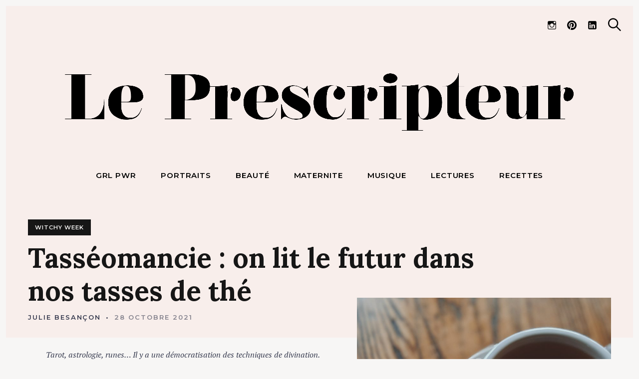

--- FILE ---
content_type: text/html; charset=UTF-8
request_url: https://leprescripteur.com/tasseomancie-on-lit-le-futur-dans-nos-tasses-de-the/
body_size: 30487
content:
<!DOCTYPE html>
<html lang="fr-FR">
<head>
	<meta charset="UTF-8">
	<meta name="viewport" content="width=device-width, initial-scale=1">
	<link rel="profile" href="http://gmpg.org/xfn/11">

	<link href="https://fonts.googleapis.com" rel="preconnect" crossorigin><link href="https://fonts.gstatic.com" rel="preconnect" crossorigin><meta name='robots' content='index, follow, max-image-preview:large, max-snippet:-1, max-video-preview:-1' />

            <script data-no-defer="1" data-ezscrex="false" data-cfasync="false" data-pagespeed-no-defer>
                const ctPublicFunctions = {"_ajax_nonce":"5230985696","_rest_nonce":"20d49e5981","_ajax_url":"\/wp-admin\/admin-ajax.php","_rest_url":"https:\/\/leprescripteur.com\/wp-json\/","data__cookies_type":"native","data__ajax_type":"admin_ajax","text__wait_for_decoding":"Decoding the contact data, let us a few seconds to finish. Anti-Spam by CleanTalk","cookiePrefix":""}
            </script>
        
            <script data-no-defer="1" data-ezscrex="false" data-cfasync="false" data-pagespeed-no-defer>
                const ctPublic = {"_ajax_nonce":"5230985696","settings__forms__check_internal":"0","settings__forms__check_external":"1","settings__forms__search_test":1,"blog_home":"https:\/\/leprescripteur.com\/","pixel__setting":"0","pixel__enabled":false,"pixel__url":null,"data__email_check_before_post":1,"data__cookies_type":"native","data__key_is_ok":true,"data__visible_fields_required":true,"data__to_local_storage":[],"wl_brandname":"Anti-Spam by CleanTalk","wl_brandname_short":"CleanTalk"}
            </script>
        <script>                function apbct_attach_event_handler__backend(elem, event, callback) {                    if(typeof window.addEventListener === "function") elem.addEventListener(event, callback);                    else                                                elem.attachEvent(event, callback);                }                apbct_attach_event_handler__backend(document, 'DOMContentLoaded', function(){                    if (typeof apbctLocalStorage === "object" && ctPublic.data__key_is_ok) {                        apbctLocalStorage.set('ct_checkjs', '1174583768', true );                    } else {                        console.log('APBCT ERROR: apbctLocalStorage object is not loaded.');                    }                  });    </script>
	<!-- This site is optimized with the Yoast SEO plugin v20.8 - https://yoast.com/wordpress/plugins/seo/ -->
	<title>Tasséomancie : on lit le futur dans nos tasses de thé - Le Prescripteur</title>
	<meta name="description" content="Frangine méconnue du tarot, la tasséomancie est une technique de divination qui ne bouscule pas (trop) nos petites habitudes (et booste notre hydratation)." />
	<link rel="canonical" href="https://leprescripteur.com/tasseomancie-on-lit-le-futur-dans-nos-tasses-de-the/" />
	<meta property="og:locale" content="fr_FR" />
	<meta property="og:type" content="article" />
	<meta property="og:title" content="Tasséomancie : on lit le futur dans nos tasses de thé - Le Prescripteur" />
	<meta property="og:description" content="Frangine méconnue du tarot, la tasséomancie est une technique de divination qui ne bouscule pas (trop) nos petites habitudes (et booste notre hydratation)." />
	<meta property="og:url" content="https://leprescripteur.com/tasseomancie-on-lit-le-futur-dans-nos-tasses-de-the/" />
	<meta property="og:site_name" content="Le Prescripteur" />
	<meta property="article:published_time" content="2021-10-28T06:00:00+00:00" />
	<meta property="article:modified_time" content="2021-10-26T17:51:35+00:00" />
	<meta property="og:image" content="https://leprescripteur.com/wp-content/uploads/2021/10/Tasséomancie-on-lit-le-futur-dans-nos-tasses-de-thé-le-prescripteur-image-mise-en-avant.jpg" />
	<meta property="og:image:width" content="1200" />
	<meta property="og:image:height" content="1500" />
	<meta property="og:image:type" content="image/jpeg" />
	<meta name="author" content="Julie Besançon" />
	<meta name="twitter:card" content="summary_large_image" />
	<meta name="twitter:label1" content="Écrit par" />
	<meta name="twitter:data1" content="Julie Besançon" />
	<meta name="twitter:label2" content="Durée de lecture estimée" />
	<meta name="twitter:data2" content="3 minutes" />
	<script type="application/ld+json" class="yoast-schema-graph">{"@context":"https://schema.org","@graph":[{"@type":"Article","@id":"https://leprescripteur.com/tasseomancie-on-lit-le-futur-dans-nos-tasses-de-the/#article","isPartOf":{"@id":"https://leprescripteur.com/tasseomancie-on-lit-le-futur-dans-nos-tasses-de-the/"},"author":{"name":"Julie Besançon","@id":"https://leprescripteur.com/#/schema/person/4858b3875bc3b429b854a5d2688f4afb"},"headline":"Tasséomancie : on lit le futur dans nos tasses de thé","datePublished":"2021-10-28T06:00:00+00:00","dateModified":"2021-10-26T17:51:35+00:00","mainEntityOfPage":{"@id":"https://leprescripteur.com/tasseomancie-on-lit-le-futur-dans-nos-tasses-de-the/"},"wordCount":566,"commentCount":0,"publisher":{"@id":"https://leprescripteur.com/#organization"},"image":{"@id":"https://leprescripteur.com/tasseomancie-on-lit-le-futur-dans-nos-tasses-de-the/#primaryimage"},"thumbnailUrl":"https://leprescripteur.com/wp-content/uploads/2021/10/Tasséomancie-on-lit-le-futur-dans-nos-tasses-de-thé-le-prescripteur-image-mise-en-avant.jpg","articleSection":["Beauté","Bien-être","Lifestyle","WITCHY WEEK"],"inLanguage":"fr-FR","potentialAction":[{"@type":"CommentAction","name":"Comment","target":["https://leprescripteur.com/tasseomancie-on-lit-le-futur-dans-nos-tasses-de-the/#respond"]}]},{"@type":"WebPage","@id":"https://leprescripteur.com/tasseomancie-on-lit-le-futur-dans-nos-tasses-de-the/","url":"https://leprescripteur.com/tasseomancie-on-lit-le-futur-dans-nos-tasses-de-the/","name":"Tasséomancie : on lit le futur dans nos tasses de thé - Le Prescripteur","isPartOf":{"@id":"https://leprescripteur.com/#website"},"primaryImageOfPage":{"@id":"https://leprescripteur.com/tasseomancie-on-lit-le-futur-dans-nos-tasses-de-the/#primaryimage"},"image":{"@id":"https://leprescripteur.com/tasseomancie-on-lit-le-futur-dans-nos-tasses-de-the/#primaryimage"},"thumbnailUrl":"https://leprescripteur.com/wp-content/uploads/2021/10/Tasséomancie-on-lit-le-futur-dans-nos-tasses-de-thé-le-prescripteur-image-mise-en-avant.jpg","datePublished":"2021-10-28T06:00:00+00:00","dateModified":"2021-10-26T17:51:35+00:00","description":"Frangine méconnue du tarot, la tasséomancie est une technique de divination qui ne bouscule pas (trop) nos petites habitudes (et booste notre hydratation).","breadcrumb":{"@id":"https://leprescripteur.com/tasseomancie-on-lit-le-futur-dans-nos-tasses-de-the/#breadcrumb"},"inLanguage":"fr-FR","potentialAction":[{"@type":"ReadAction","target":["https://leprescripteur.com/tasseomancie-on-lit-le-futur-dans-nos-tasses-de-the/"]}]},{"@type":"ImageObject","inLanguage":"fr-FR","@id":"https://leprescripteur.com/tasseomancie-on-lit-le-futur-dans-nos-tasses-de-the/#primaryimage","url":"https://leprescripteur.com/wp-content/uploads/2021/10/Tasséomancie-on-lit-le-futur-dans-nos-tasses-de-thé-le-prescripteur-image-mise-en-avant.jpg","contentUrl":"https://leprescripteur.com/wp-content/uploads/2021/10/Tasséomancie-on-lit-le-futur-dans-nos-tasses-de-thé-le-prescripteur-image-mise-en-avant.jpg","width":1200,"height":1500},{"@type":"BreadcrumbList","@id":"https://leprescripteur.com/tasseomancie-on-lit-le-futur-dans-nos-tasses-de-the/#breadcrumb","itemListElement":[{"@type":"ListItem","position":1,"name":"Home","item":"https://leprescripteur.com/"},{"@type":"ListItem","position":2,"name":"Tasséomancie : on lit le futur dans nos tasses de thé"}]},{"@type":"WebSite","@id":"https://leprescripteur.com/#website","url":"https://leprescripteur.com/","name":"Le Prescripteur","description":"Votre magazine féminin engagé pour vous parler beauté sans niaiserie, bien-être sans bullshit, s*x* sans complexe et vous présenter des femmes et des hommes sans limite !","publisher":{"@id":"https://leprescripteur.com/#organization"},"potentialAction":[{"@type":"SearchAction","target":{"@type":"EntryPoint","urlTemplate":"https://leprescripteur.com/?s={search_term_string}"},"query-input":"required name=search_term_string"}],"inLanguage":"fr-FR"},{"@type":"Organization","@id":"https://leprescripteur.com/#organization","name":"LePrescription","url":"https://leprescripteur.com/","logo":{"@type":"ImageObject","inLanguage":"fr-FR","@id":"https://leprescripteur.com/#/schema/logo/image/","url":"https://leprescripteur.com/wp-content/uploads/2023/06/cropped-LOGO-LE-PRESCRIPTEUR-SANS-FOND.png","contentUrl":"https://leprescripteur.com/wp-content/uploads/2023/06/cropped-LOGO-LE-PRESCRIPTEUR-SANS-FOND.png","width":1024,"height":159,"caption":"LePrescription"},"image":{"@id":"https://leprescripteur.com/#/schema/logo/image/"},"sameAs":["https://www.instagram.com/prescriptionlab_fr/","https://www.pinterest.fr/prescriptionlab/","https://www.youtube.com/channel/UCoQYCHC9ajvBRn2N3UIN3FA"]},{"@type":"Person","@id":"https://leprescripteur.com/#/schema/person/4858b3875bc3b429b854a5d2688f4afb","name":"Julie Besançon","image":{"@type":"ImageObject","inLanguage":"fr-FR","@id":"https://leprescripteur.com/#/schema/person/image/","url":"https://secure.gravatar.com/avatar/57c9c3f40facb8cfce0fa00da9baaa5b?s=96&d=identicon&r=g","contentUrl":"https://secure.gravatar.com/avatar/57c9c3f40facb8cfce0fa00da9baaa5b?s=96&d=identicon&r=g","caption":"Julie Besançon"},"url":"https://leprescripteur.com/author/julie-besancon/"}]}</script>
	<!-- / Yoast SEO plugin. -->


<link rel='dns-prefetch' href='//www.googletagmanager.com' />
<link rel='dns-prefetch' href='//fonts.googleapis.com' />
<link rel="alternate" type="application/rss+xml" title="Le Prescripteur &raquo; Flux" href="https://leprescripteur.com/feed/" />
<link rel="alternate" type="application/rss+xml" title="Le Prescripteur &raquo; Flux des commentaires" href="https://leprescripteur.com/comments/feed/" />
<link rel="alternate" type="application/rss+xml" title="Le Prescripteur &raquo; Tasséomancie : on lit le futur dans nos tasses de thé Flux des commentaires" href="https://leprescripteur.com/tasseomancie-on-lit-le-futur-dans-nos-tasses-de-the/feed/" />
<script type="text/javascript">
window._wpemojiSettings = {"baseUrl":"https:\/\/s.w.org\/images\/core\/emoji\/14.0.0\/72x72\/","ext":".png","svgUrl":"https:\/\/s.w.org\/images\/core\/emoji\/14.0.0\/svg\/","svgExt":".svg","source":{"concatemoji":"https:\/\/leprescripteur.com\/wp-includes\/js\/wp-emoji-release.min.js?ver=6.2.8"}};
/*! This file is auto-generated */
!function(e,a,t){var n,r,o,i=a.createElement("canvas"),p=i.getContext&&i.getContext("2d");function s(e,t){p.clearRect(0,0,i.width,i.height),p.fillText(e,0,0);e=i.toDataURL();return p.clearRect(0,0,i.width,i.height),p.fillText(t,0,0),e===i.toDataURL()}function c(e){var t=a.createElement("script");t.src=e,t.defer=t.type="text/javascript",a.getElementsByTagName("head")[0].appendChild(t)}for(o=Array("flag","emoji"),t.supports={everything:!0,everythingExceptFlag:!0},r=0;r<o.length;r++)t.supports[o[r]]=function(e){if(p&&p.fillText)switch(p.textBaseline="top",p.font="600 32px Arial",e){case"flag":return s("\ud83c\udff3\ufe0f\u200d\u26a7\ufe0f","\ud83c\udff3\ufe0f\u200b\u26a7\ufe0f")?!1:!s("\ud83c\uddfa\ud83c\uddf3","\ud83c\uddfa\u200b\ud83c\uddf3")&&!s("\ud83c\udff4\udb40\udc67\udb40\udc62\udb40\udc65\udb40\udc6e\udb40\udc67\udb40\udc7f","\ud83c\udff4\u200b\udb40\udc67\u200b\udb40\udc62\u200b\udb40\udc65\u200b\udb40\udc6e\u200b\udb40\udc67\u200b\udb40\udc7f");case"emoji":return!s("\ud83e\udef1\ud83c\udffb\u200d\ud83e\udef2\ud83c\udfff","\ud83e\udef1\ud83c\udffb\u200b\ud83e\udef2\ud83c\udfff")}return!1}(o[r]),t.supports.everything=t.supports.everything&&t.supports[o[r]],"flag"!==o[r]&&(t.supports.everythingExceptFlag=t.supports.everythingExceptFlag&&t.supports[o[r]]);t.supports.everythingExceptFlag=t.supports.everythingExceptFlag&&!t.supports.flag,t.DOMReady=!1,t.readyCallback=function(){t.DOMReady=!0},t.supports.everything||(n=function(){t.readyCallback()},a.addEventListener?(a.addEventListener("DOMContentLoaded",n,!1),e.addEventListener("load",n,!1)):(e.attachEvent("onload",n),a.attachEvent("onreadystatechange",function(){"complete"===a.readyState&&t.readyCallback()})),(e=t.source||{}).concatemoji?c(e.concatemoji):e.wpemoji&&e.twemoji&&(c(e.twemoji),c(e.wpemoji)))}(window,document,window._wpemojiSettings);
</script>
<style type="text/css">
img.wp-smiley,
img.emoji {
	display: inline !important;
	border: none !important;
	box-shadow: none !important;
	height: 1em !important;
	width: 1em !important;
	margin: 0 0.07em !important;
	vertical-align: -0.1em !important;
	background: none !important;
	padding: 0 !important;
}
</style>
	<link rel='stylesheet' id='customify-font-stylesheet-0-css' href='https://fonts.googleapis.com/css2?family=Playfair%20Display:ital,wght@0,400;0,500;0,600;0,700;0,800;0,900;1,400;1,500;1,600;1,700;1,800;1,900&#038;family=Montserrat:ital,wght@0,100;0,200;0,300;0,400;0,500;0,600;0,700;0,800;0,900;1,100;1,200;1,300;1,400;1,500;1,600;1,700;1,800;1,900&#038;family=Lora:ital,wght@0,400;0,500;0,600;0,700;1,400;1,500;1,600;1,700&#038;family=PT%20Serif:ital,wght@0,400;0,700;1,400;1,700&#038;display=swap' type='text/css' media='all' />
<link rel='stylesheet' id='wp-block-library-css' href='https://leprescripteur.com/wp-includes/css/dist/block-library/style.min.css?ver=6.2.8' type='text/css' media='all' />
<style id='wp-block-library-inline-css' type='text/css'>
.has-sm-light-secondary-color { color: #f8eeeb !important; }.has-sm-light-secondary-background-color { background-color: #f8eeeb; }
</style>
<link rel='stylesheet' id='classic-theme-styles-css' href='https://leprescripteur.com/wp-includes/css/classic-themes.min.css?ver=6.2.8' type='text/css' media='all' />
<style id='global-styles-inline-css' type='text/css'>
body{--wp--preset--color--black: #000000;--wp--preset--color--cyan-bluish-gray: #abb8c3;--wp--preset--color--white: #ffffff;--wp--preset--color--pale-pink: #f78da7;--wp--preset--color--vivid-red: #cf2e2e;--wp--preset--color--luminous-vivid-orange: #ff6900;--wp--preset--color--luminous-vivid-amber: #fcb900;--wp--preset--color--light-green-cyan: #7bdcb5;--wp--preset--color--vivid-green-cyan: #00d084;--wp--preset--color--pale-cyan-blue: #8ed1fc;--wp--preset--color--vivid-cyan-blue: #0693e3;--wp--preset--color--vivid-purple: #9b51e0;--wp--preset--gradient--vivid-cyan-blue-to-vivid-purple: linear-gradient(135deg,rgba(6,147,227,1) 0%,rgb(155,81,224) 100%);--wp--preset--gradient--light-green-cyan-to-vivid-green-cyan: linear-gradient(135deg,rgb(122,220,180) 0%,rgb(0,208,130) 100%);--wp--preset--gradient--luminous-vivid-amber-to-luminous-vivid-orange: linear-gradient(135deg,rgba(252,185,0,1) 0%,rgba(255,105,0,1) 100%);--wp--preset--gradient--luminous-vivid-orange-to-vivid-red: linear-gradient(135deg,rgba(255,105,0,1) 0%,rgb(207,46,46) 100%);--wp--preset--gradient--very-light-gray-to-cyan-bluish-gray: linear-gradient(135deg,rgb(238,238,238) 0%,rgb(169,184,195) 100%);--wp--preset--gradient--cool-to-warm-spectrum: linear-gradient(135deg,rgb(74,234,220) 0%,rgb(151,120,209) 20%,rgb(207,42,186) 40%,rgb(238,44,130) 60%,rgb(251,105,98) 80%,rgb(254,248,76) 100%);--wp--preset--gradient--blush-light-purple: linear-gradient(135deg,rgb(255,206,236) 0%,rgb(152,150,240) 100%);--wp--preset--gradient--blush-bordeaux: linear-gradient(135deg,rgb(254,205,165) 0%,rgb(254,45,45) 50%,rgb(107,0,62) 100%);--wp--preset--gradient--luminous-dusk: linear-gradient(135deg,rgb(255,203,112) 0%,rgb(199,81,192) 50%,rgb(65,88,208) 100%);--wp--preset--gradient--pale-ocean: linear-gradient(135deg,rgb(255,245,203) 0%,rgb(182,227,212) 50%,rgb(51,167,181) 100%);--wp--preset--gradient--electric-grass: linear-gradient(135deg,rgb(202,248,128) 0%,rgb(113,206,126) 100%);--wp--preset--gradient--midnight: linear-gradient(135deg,rgb(2,3,129) 0%,rgb(40,116,252) 100%);--wp--preset--duotone--dark-grayscale: url('#wp-duotone-dark-grayscale');--wp--preset--duotone--grayscale: url('#wp-duotone-grayscale');--wp--preset--duotone--purple-yellow: url('#wp-duotone-purple-yellow');--wp--preset--duotone--blue-red: url('#wp-duotone-blue-red');--wp--preset--duotone--midnight: url('#wp-duotone-midnight');--wp--preset--duotone--magenta-yellow: url('#wp-duotone-magenta-yellow');--wp--preset--duotone--purple-green: url('#wp-duotone-purple-green');--wp--preset--duotone--blue-orange: url('#wp-duotone-blue-orange');--wp--preset--font-size--small: 13px;--wp--preset--font-size--medium: 20px;--wp--preset--font-size--large: 36px;--wp--preset--font-size--x-large: 42px;--wp--preset--spacing--20: 0.44rem;--wp--preset--spacing--30: 0.67rem;--wp--preset--spacing--40: 1rem;--wp--preset--spacing--50: 1.5rem;--wp--preset--spacing--60: 2.25rem;--wp--preset--spacing--70: 3.38rem;--wp--preset--spacing--80: 5.06rem;--wp--preset--shadow--natural: 6px 6px 9px rgba(0, 0, 0, 0.2);--wp--preset--shadow--deep: 12px 12px 50px rgba(0, 0, 0, 0.4);--wp--preset--shadow--sharp: 6px 6px 0px rgba(0, 0, 0, 0.2);--wp--preset--shadow--outlined: 6px 6px 0px -3px rgba(255, 255, 255, 1), 6px 6px rgba(0, 0, 0, 1);--wp--preset--shadow--crisp: 6px 6px 0px rgba(0, 0, 0, 1);}:where(.is-layout-flex){gap: 0.5em;}body .is-layout-flow > .alignleft{float: left;margin-inline-start: 0;margin-inline-end: 2em;}body .is-layout-flow > .alignright{float: right;margin-inline-start: 2em;margin-inline-end: 0;}body .is-layout-flow > .aligncenter{margin-left: auto !important;margin-right: auto !important;}body .is-layout-constrained > .alignleft{float: left;margin-inline-start: 0;margin-inline-end: 2em;}body .is-layout-constrained > .alignright{float: right;margin-inline-start: 2em;margin-inline-end: 0;}body .is-layout-constrained > .aligncenter{margin-left: auto !important;margin-right: auto !important;}body .is-layout-constrained > :where(:not(.alignleft):not(.alignright):not(.alignfull)){max-width: var(--wp--style--global--content-size);margin-left: auto !important;margin-right: auto !important;}body .is-layout-constrained > .alignwide{max-width: var(--wp--style--global--wide-size);}body .is-layout-flex{display: flex;}body .is-layout-flex{flex-wrap: wrap;align-items: center;}body .is-layout-flex > *{margin: 0;}:where(.wp-block-columns.is-layout-flex){gap: 2em;}.has-black-color{color: var(--wp--preset--color--black) !important;}.has-cyan-bluish-gray-color{color: var(--wp--preset--color--cyan-bluish-gray) !important;}.has-white-color{color: var(--wp--preset--color--white) !important;}.has-pale-pink-color{color: var(--wp--preset--color--pale-pink) !important;}.has-vivid-red-color{color: var(--wp--preset--color--vivid-red) !important;}.has-luminous-vivid-orange-color{color: var(--wp--preset--color--luminous-vivid-orange) !important;}.has-luminous-vivid-amber-color{color: var(--wp--preset--color--luminous-vivid-amber) !important;}.has-light-green-cyan-color{color: var(--wp--preset--color--light-green-cyan) !important;}.has-vivid-green-cyan-color{color: var(--wp--preset--color--vivid-green-cyan) !important;}.has-pale-cyan-blue-color{color: var(--wp--preset--color--pale-cyan-blue) !important;}.has-vivid-cyan-blue-color{color: var(--wp--preset--color--vivid-cyan-blue) !important;}.has-vivid-purple-color{color: var(--wp--preset--color--vivid-purple) !important;}.has-black-background-color{background-color: var(--wp--preset--color--black) !important;}.has-cyan-bluish-gray-background-color{background-color: var(--wp--preset--color--cyan-bluish-gray) !important;}.has-white-background-color{background-color: var(--wp--preset--color--white) !important;}.has-pale-pink-background-color{background-color: var(--wp--preset--color--pale-pink) !important;}.has-vivid-red-background-color{background-color: var(--wp--preset--color--vivid-red) !important;}.has-luminous-vivid-orange-background-color{background-color: var(--wp--preset--color--luminous-vivid-orange) !important;}.has-luminous-vivid-amber-background-color{background-color: var(--wp--preset--color--luminous-vivid-amber) !important;}.has-light-green-cyan-background-color{background-color: var(--wp--preset--color--light-green-cyan) !important;}.has-vivid-green-cyan-background-color{background-color: var(--wp--preset--color--vivid-green-cyan) !important;}.has-pale-cyan-blue-background-color{background-color: var(--wp--preset--color--pale-cyan-blue) !important;}.has-vivid-cyan-blue-background-color{background-color: var(--wp--preset--color--vivid-cyan-blue) !important;}.has-vivid-purple-background-color{background-color: var(--wp--preset--color--vivid-purple) !important;}.has-black-border-color{border-color: var(--wp--preset--color--black) !important;}.has-cyan-bluish-gray-border-color{border-color: var(--wp--preset--color--cyan-bluish-gray) !important;}.has-white-border-color{border-color: var(--wp--preset--color--white) !important;}.has-pale-pink-border-color{border-color: var(--wp--preset--color--pale-pink) !important;}.has-vivid-red-border-color{border-color: var(--wp--preset--color--vivid-red) !important;}.has-luminous-vivid-orange-border-color{border-color: var(--wp--preset--color--luminous-vivid-orange) !important;}.has-luminous-vivid-amber-border-color{border-color: var(--wp--preset--color--luminous-vivid-amber) !important;}.has-light-green-cyan-border-color{border-color: var(--wp--preset--color--light-green-cyan) !important;}.has-vivid-green-cyan-border-color{border-color: var(--wp--preset--color--vivid-green-cyan) !important;}.has-pale-cyan-blue-border-color{border-color: var(--wp--preset--color--pale-cyan-blue) !important;}.has-vivid-cyan-blue-border-color{border-color: var(--wp--preset--color--vivid-cyan-blue) !important;}.has-vivid-purple-border-color{border-color: var(--wp--preset--color--vivid-purple) !important;}.has-vivid-cyan-blue-to-vivid-purple-gradient-background{background: var(--wp--preset--gradient--vivid-cyan-blue-to-vivid-purple) !important;}.has-light-green-cyan-to-vivid-green-cyan-gradient-background{background: var(--wp--preset--gradient--light-green-cyan-to-vivid-green-cyan) !important;}.has-luminous-vivid-amber-to-luminous-vivid-orange-gradient-background{background: var(--wp--preset--gradient--luminous-vivid-amber-to-luminous-vivid-orange) !important;}.has-luminous-vivid-orange-to-vivid-red-gradient-background{background: var(--wp--preset--gradient--luminous-vivid-orange-to-vivid-red) !important;}.has-very-light-gray-to-cyan-bluish-gray-gradient-background{background: var(--wp--preset--gradient--very-light-gray-to-cyan-bluish-gray) !important;}.has-cool-to-warm-spectrum-gradient-background{background: var(--wp--preset--gradient--cool-to-warm-spectrum) !important;}.has-blush-light-purple-gradient-background{background: var(--wp--preset--gradient--blush-light-purple) !important;}.has-blush-bordeaux-gradient-background{background: var(--wp--preset--gradient--blush-bordeaux) !important;}.has-luminous-dusk-gradient-background{background: var(--wp--preset--gradient--luminous-dusk) !important;}.has-pale-ocean-gradient-background{background: var(--wp--preset--gradient--pale-ocean) !important;}.has-electric-grass-gradient-background{background: var(--wp--preset--gradient--electric-grass) !important;}.has-midnight-gradient-background{background: var(--wp--preset--gradient--midnight) !important;}.has-small-font-size{font-size: var(--wp--preset--font-size--small) !important;}.has-medium-font-size{font-size: var(--wp--preset--font-size--medium) !important;}.has-large-font-size{font-size: var(--wp--preset--font-size--large) !important;}.has-x-large-font-size{font-size: var(--wp--preset--font-size--x-large) !important;}
.wp-block-navigation a:where(:not(.wp-element-button)){color: inherit;}
:where(.wp-block-columns.is-layout-flex){gap: 2em;}
.wp-block-pullquote{font-size: 1.5em;line-height: 1.6;}
</style>
<link rel='stylesheet' id='titan-adminbar-styles-css' href='https://leprescripteur.com/wp-content/plugins/anti-spam/assets/css/admin-bar.css?ver=7.3.5' type='text/css' media='all' />
<link rel='stylesheet' id='ct_public_css-css' href='https://leprescripteur.com/wp-content/plugins/cleantalk-spam-protect/css/cleantalk-public.min.css?ver=6.10' type='text/css' media='all' />
<link rel='stylesheet' id='contact-form-7-css' href='https://leprescripteur.com/wp-content/plugins/contact-form-7/includes/css/styles.css?ver=5.7.7' type='text/css' media='all' />
<link rel='stylesheet' id='wpdiscuz-frontend-css-css' href='https://leprescripteur.com/wp-content/plugins/wpdiscuz/themes/default/style.css?ver=7.6.0' type='text/css' media='all' />
<style id='wpdiscuz-frontend-css-inline-css' type='text/css'>
 #wpdcom .wpd-blog-administrator .wpd-comment-label{color:#ffffff;background-color:#00B38F;border:none}#wpdcom .wpd-blog-administrator .wpd-comment-author, #wpdcom .wpd-blog-administrator .wpd-comment-author a{color:#00B38F}#wpdcom.wpd-layout-1 .wpd-comment .wpd-blog-administrator .wpd-avatar img{border-color:#00B38F}#wpdcom.wpd-layout-2 .wpd-comment.wpd-reply .wpd-comment-wrap.wpd-blog-administrator{border-left:3px solid #00B38F}#wpdcom.wpd-layout-2 .wpd-comment .wpd-blog-administrator .wpd-avatar img{border-bottom-color:#00B38F}#wpdcom.wpd-layout-3 .wpd-blog-administrator .wpd-comment-subheader{border-top:1px dashed #00B38F}#wpdcom.wpd-layout-3 .wpd-reply .wpd-blog-administrator .wpd-comment-right{border-left:1px solid #00B38F}#wpdcom .wpd-blog-editor .wpd-comment-label{color:#ffffff;background-color:#00B38F;border:none}#wpdcom .wpd-blog-editor .wpd-comment-author, #wpdcom .wpd-blog-editor .wpd-comment-author a{color:#00B38F}#wpdcom.wpd-layout-1 .wpd-comment .wpd-blog-editor .wpd-avatar img{border-color:#00B38F}#wpdcom.wpd-layout-2 .wpd-comment.wpd-reply .wpd-comment-wrap.wpd-blog-editor{border-left:3px solid #00B38F}#wpdcom.wpd-layout-2 .wpd-comment .wpd-blog-editor .wpd-avatar img{border-bottom-color:#00B38F}#wpdcom.wpd-layout-3 .wpd-blog-editor .wpd-comment-subheader{border-top:1px dashed #00B38F}#wpdcom.wpd-layout-3 .wpd-reply .wpd-blog-editor .wpd-comment-right{border-left:1px solid #00B38F}#wpdcom .wpd-blog-author .wpd-comment-label{color:#ffffff;background-color:#00B38F;border:none}#wpdcom .wpd-blog-author .wpd-comment-author, #wpdcom .wpd-blog-author .wpd-comment-author a{color:#00B38F}#wpdcom.wpd-layout-1 .wpd-comment .wpd-blog-author .wpd-avatar img{border-color:#00B38F}#wpdcom.wpd-layout-2 .wpd-comment .wpd-blog-author .wpd-avatar img{border-bottom-color:#00B38F}#wpdcom.wpd-layout-3 .wpd-blog-author .wpd-comment-subheader{border-top:1px dashed #00B38F}#wpdcom.wpd-layout-3 .wpd-reply .wpd-blog-author .wpd-comment-right{border-left:1px solid #00B38F}#wpdcom .wpd-blog-contributor .wpd-comment-label{color:#ffffff;background-color:#00B38F;border:none}#wpdcom .wpd-blog-contributor .wpd-comment-author, #wpdcom .wpd-blog-contributor .wpd-comment-author a{color:#00B38F}#wpdcom.wpd-layout-1 .wpd-comment .wpd-blog-contributor .wpd-avatar img{border-color:#00B38F}#wpdcom.wpd-layout-2 .wpd-comment .wpd-blog-contributor .wpd-avatar img{border-bottom-color:#00B38F}#wpdcom.wpd-layout-3 .wpd-blog-contributor .wpd-comment-subheader{border-top:1px dashed #00B38F}#wpdcom.wpd-layout-3 .wpd-reply .wpd-blog-contributor .wpd-comment-right{border-left:1px solid #00B38F}#wpdcom .wpd-blog-subscriber .wpd-comment-label{color:#ffffff;background-color:#00B38F;border:none}#wpdcom .wpd-blog-subscriber .wpd-comment-author, #wpdcom .wpd-blog-subscriber .wpd-comment-author a{color:#00B38F}#wpdcom.wpd-layout-2 .wpd-comment .wpd-blog-subscriber .wpd-avatar img{border-bottom-color:#00B38F}#wpdcom.wpd-layout-3 .wpd-blog-subscriber .wpd-comment-subheader{border-top:1px dashed #00B38F}#wpdcom .wpd-blog-wpseo_manager .wpd-comment-label{color:#ffffff;background-color:#00B38F;border:none}#wpdcom .wpd-blog-wpseo_manager .wpd-comment-author, #wpdcom .wpd-blog-wpseo_manager .wpd-comment-author a{color:#00B38F}#wpdcom.wpd-layout-1 .wpd-comment .wpd-blog-wpseo_manager .wpd-avatar img{border-color:#00B38F}#wpdcom.wpd-layout-2 .wpd-comment .wpd-blog-wpseo_manager .wpd-avatar img{border-bottom-color:#00B38F}#wpdcom.wpd-layout-3 .wpd-blog-wpseo_manager .wpd-comment-subheader{border-top:1px dashed #00B38F}#wpdcom.wpd-layout-3 .wpd-reply .wpd-blog-wpseo_manager .wpd-comment-right{border-left:1px solid #00B38F}#wpdcom .wpd-blog-wpseo_editor .wpd-comment-label{color:#ffffff;background-color:#00B38F;border:none}#wpdcom .wpd-blog-wpseo_editor .wpd-comment-author, #wpdcom .wpd-blog-wpseo_editor .wpd-comment-author a{color:#00B38F}#wpdcom.wpd-layout-1 .wpd-comment .wpd-blog-wpseo_editor .wpd-avatar img{border-color:#00B38F}#wpdcom.wpd-layout-2 .wpd-comment .wpd-blog-wpseo_editor .wpd-avatar img{border-bottom-color:#00B38F}#wpdcom.wpd-layout-3 .wpd-blog-wpseo_editor .wpd-comment-subheader{border-top:1px dashed #00B38F}#wpdcom.wpd-layout-3 .wpd-reply .wpd-blog-wpseo_editor .wpd-comment-right{border-left:1px solid #00B38F}#wpdcom .wpd-blog-post_author .wpd-comment-label{color:#ffffff;background-color:#00B38F;border:none}#wpdcom .wpd-blog-post_author .wpd-comment-author, #wpdcom .wpd-blog-post_author .wpd-comment-author a{color:#00B38F}#wpdcom .wpd-blog-post_author .wpd-avatar img{border-color:#00B38F}#wpdcom.wpd-layout-1 .wpd-comment .wpd-blog-post_author .wpd-avatar img{border-color:#00B38F}#wpdcom.wpd-layout-2 .wpd-comment.wpd-reply .wpd-comment-wrap.wpd-blog-post_author{border-left:3px solid #00B38F}#wpdcom.wpd-layout-2 .wpd-comment .wpd-blog-post_author .wpd-avatar img{border-bottom-color:#00B38F}#wpdcom.wpd-layout-3 .wpd-blog-post_author .wpd-comment-subheader{border-top:1px dashed #00B38F}#wpdcom.wpd-layout-3 .wpd-reply .wpd-blog-post_author .wpd-comment-right{border-left:1px solid #00B38F}#wpdcom .wpd-blog-guest .wpd-comment-label{color:#ffffff;background-color:#00B38F;border:none}#wpdcom .wpd-blog-guest .wpd-comment-author, #wpdcom .wpd-blog-guest .wpd-comment-author a{color:#00B38F}#wpdcom.wpd-layout-3 .wpd-blog-guest .wpd-comment-subheader{border-top:1px dashed #00B38F}#comments, #respond, .comments-area, #wpdcom{}#wpdcom .ql-editor > *{color:#777777}#wpdcom .ql-editor::before{}#wpdcom .ql-toolbar{border:1px solid #DDDDDD;border-top:none}#wpdcom .ql-container{border:1px solid #DDDDDD;border-bottom:none}#wpdcom .wpd-form-row .wpdiscuz-item input[type="text"], #wpdcom .wpd-form-row .wpdiscuz-item input[type="email"], #wpdcom .wpd-form-row .wpdiscuz-item input[type="url"], #wpdcom .wpd-form-row .wpdiscuz-item input[type="color"], #wpdcom .wpd-form-row .wpdiscuz-item input[type="date"], #wpdcom .wpd-form-row .wpdiscuz-item input[type="datetime"], #wpdcom .wpd-form-row .wpdiscuz-item input[type="datetime-local"], #wpdcom .wpd-form-row .wpdiscuz-item input[type="month"], #wpdcom .wpd-form-row .wpdiscuz-item input[type="number"], #wpdcom .wpd-form-row .wpdiscuz-item input[type="time"], #wpdcom textarea, #wpdcom select{border:1px solid #DDDDDD;color:#777777}#wpdcom .wpd-form-row .wpdiscuz-item textarea{border:1px solid #DDDDDD}#wpdcom input::placeholder, #wpdcom textarea::placeholder, #wpdcom input::-moz-placeholder, #wpdcom textarea::-webkit-input-placeholder{}#wpdcom .wpd-comment-text{color:#777777}#wpdcom .wpd-thread-head .wpd-thread-info{border-bottom:2px solid #00B38F}#wpdcom .wpd-thread-head .wpd-thread-info.wpd-reviews-tab svg{fill:#00B38F}#wpdcom .wpd-thread-head .wpdiscuz-user-settings{border-bottom:2px solid #00B38F}#wpdcom .wpd-thread-head .wpdiscuz-user-settings:hover{color:#00B38F}#wpdcom .wpd-comment .wpd-follow-link:hover{color:#00B38F}#wpdcom .wpd-comment-status .wpd-sticky{color:#00B38F}#wpdcom .wpd-thread-filter .wpdf-active{color:#00B38F;border-bottom-color:#00B38F}#wpdcom .wpd-comment-info-bar{border:1px dashed #33c3a6;background:#e6f8f4}#wpdcom .wpd-comment-info-bar .wpd-current-view i{color:#00B38F}#wpdcom .wpd-filter-view-all:hover{background:#00B38F}#wpdcom .wpdiscuz-item .wpdiscuz-rating > label{color:#DDDDDD}#wpdcom .wpdiscuz-item .wpdiscuz-rating:not(:checked) > label:hover, .wpdiscuz-rating:not(:checked) > label:hover ~ label{}#wpdcom .wpdiscuz-item .wpdiscuz-rating > input ~ label:hover, #wpdcom .wpdiscuz-item .wpdiscuz-rating > input:not(:checked) ~ label:hover ~ label, #wpdcom .wpdiscuz-item .wpdiscuz-rating > input:not(:checked) ~ label:hover ~ label{color:#FFED85}#wpdcom .wpdiscuz-item .wpdiscuz-rating > input:checked ~ label:hover, #wpdcom .wpdiscuz-item .wpdiscuz-rating > input:checked ~ label:hover, #wpdcom .wpdiscuz-item .wpdiscuz-rating > label:hover ~ input:checked ~ label, #wpdcom .wpdiscuz-item .wpdiscuz-rating > input:checked + label:hover ~ label, #wpdcom .wpdiscuz-item .wpdiscuz-rating > input:checked ~ label:hover ~ label, .wpd-custom-field .wcf-active-star, #wpdcom .wpdiscuz-item .wpdiscuz-rating > input:checked ~ label{color:#FFD700}#wpd-post-rating .wpd-rating-wrap .wpd-rating-stars svg .wpd-star{fill:#DDDDDD}#wpd-post-rating .wpd-rating-wrap .wpd-rating-stars svg .wpd-active{fill:#FFD700}#wpd-post-rating .wpd-rating-wrap .wpd-rate-starts svg .wpd-star{fill:#DDDDDD}#wpd-post-rating .wpd-rating-wrap .wpd-rate-starts:hover svg .wpd-star{fill:#FFED85}#wpd-post-rating.wpd-not-rated .wpd-rating-wrap .wpd-rate-starts svg:hover ~ svg .wpd-star{fill:#DDDDDD}.wpdiscuz-post-rating-wrap .wpd-rating .wpd-rating-wrap .wpd-rating-stars svg .wpd-star{fill:#DDDDDD}.wpdiscuz-post-rating-wrap .wpd-rating .wpd-rating-wrap .wpd-rating-stars svg .wpd-active{fill:#FFD700}#wpdcom .wpd-comment .wpd-follow-active{color:#ff7a00}#wpdcom .page-numbers{color:#555;border:#555 1px solid}#wpdcom span.current{background:#555}#wpdcom.wpd-layout-1 .wpd-new-loaded-comment > .wpd-comment-wrap > .wpd-comment-right{background:#FFFAD6}#wpdcom.wpd-layout-2 .wpd-new-loaded-comment.wpd-comment > .wpd-comment-wrap > .wpd-comment-right{background:#FFFAD6}#wpdcom.wpd-layout-2 .wpd-new-loaded-comment.wpd-comment.wpd-reply > .wpd-comment-wrap > .wpd-comment-right{background:transparent}#wpdcom.wpd-layout-2 .wpd-new-loaded-comment.wpd-comment.wpd-reply > .wpd-comment-wrap{background:#FFFAD6}#wpdcom.wpd-layout-3 .wpd-new-loaded-comment.wpd-comment > .wpd-comment-wrap > .wpd-comment-right{background:#FFFAD6}#wpdcom .wpd-follow:hover i, #wpdcom .wpd-unfollow:hover i, #wpdcom .wpd-comment .wpd-follow-active:hover i{color:#00B38F}#wpdcom .wpdiscuz-readmore{cursor:pointer;color:#00B38F}.wpd-custom-field .wcf-pasiv-star, #wpcomm .wpdiscuz-item .wpdiscuz-rating > label{color:#DDDDDD}.wpd-wrapper .wpd-list-item.wpd-active{border-top:3px solid #00B38F}#wpdcom.wpd-layout-2 .wpd-comment.wpd-reply.wpd-unapproved-comment .wpd-comment-wrap{border-left:3px solid #FFFAD6}#wpdcom.wpd-layout-3 .wpd-comment.wpd-reply.wpd-unapproved-comment .wpd-comment-right{border-left:1px solid #FFFAD6}#wpdcom .wpd-prim-button{background-color:#555555;color:#FFFFFF}#wpdcom .wpd_label__check i.wpdicon-on{color:#555555;border:1px solid #aaaaaa}#wpd-bubble-wrapper #wpd-bubble-all-comments-count{color:#1DB99A}#wpd-bubble-wrapper > div{background-color:#1DB99A}#wpd-bubble-wrapper > #wpd-bubble #wpd-bubble-add-message{background-color:#1DB99A}#wpd-bubble-wrapper > #wpd-bubble #wpd-bubble-add-message::before{border-left-color:#1DB99A;border-right-color:#1DB99A}#wpd-bubble-wrapper.wpd-right-corner > #wpd-bubble #wpd-bubble-add-message::before{border-left-color:#1DB99A;border-right-color:#1DB99A}.wpd-inline-icon-wrapper path.wpd-inline-icon-first{fill:#1DB99A}.wpd-inline-icon-count{background-color:#1DB99A}.wpd-inline-icon-count::before{border-right-color:#1DB99A}.wpd-inline-form-wrapper::before{border-bottom-color:#1DB99A}.wpd-inline-form-question{background-color:#1DB99A}.wpd-inline-form{background-color:#1DB99A}.wpd-last-inline-comments-wrapper{border-color:#1DB99A}.wpd-last-inline-comments-wrapper::before{border-bottom-color:#1DB99A}.wpd-last-inline-comments-wrapper .wpd-view-all-inline-comments{background:#1DB99A}.wpd-last-inline-comments-wrapper .wpd-view-all-inline-comments:hover,.wpd-last-inline-comments-wrapper .wpd-view-all-inline-comments:active,.wpd-last-inline-comments-wrapper .wpd-view-all-inline-comments:focus{background-color:#1DB99A}#wpdcom .ql-snow .ql-tooltip[data-mode="link"]::before{content:"Enter link:"}#wpdcom .ql-snow .ql-tooltip.ql-editing a.ql-action::after{content:"Enregistrer"}.comments-area{width:auto}
</style>
<link rel='stylesheet' id='wpdiscuz-fa-css' href='https://leprescripteur.com/wp-content/plugins/wpdiscuz/assets/third-party/font-awesome-5.13.0/css/fa.min.css?ver=7.6.0' type='text/css' media='all' />
<link rel='stylesheet' id='wpdiscuz-combo-css-css' href='https://leprescripteur.com/wp-content/plugins/wpdiscuz/assets/css/wpdiscuz-combo.min.css?ver=6.2.8' type='text/css' media='all' />
<link rel='stylesheet' id='julia-google-fonts-css' href='//fonts.googleapis.com/css?family=Playfair+Display%3A700%7CLora%3A400%2C700%7CPT+Serif%3A400%2C400i%2C700%2C700i%7CMontserrat%3A300%2C400%2C500%2C600&#038;subset=latin%2Clatin-ext&#038;ver=6.2.8' type='text/css' media='all' />
<link rel='stylesheet' id='julia-style-css' href='https://leprescripteur.com/wp-content/themes/julia/style.css?ver=2.7.0' type='text/css' media='all' />
<link rel='stylesheet' id='genericons-css' href='https://leprescripteur.com/wp-content/plugins/pixelgrade-care/theme-helpers/jetpack-fallbacks/genericons/genericons/genericons.css?ver=3.1' type='text/css' media='all' />
<link rel='stylesheet' id='jetpack-social-menu-css' href='https://leprescripteur.com/wp-content/plugins/pixelgrade-care/theme-helpers/jetpack-fallbacks/social-menu/social-menu.css?ver=1.0' type='text/css' media='all' />
<link rel='stylesheet' id='popup-maker-site-css' href='//leprescripteur.com/wp-content/uploads/pum/pum-site-styles.css?generated=1690869563&#038;ver=1.18.2' type='text/css' media='all' />
<link rel='stylesheet' id='sib-front-css-css' href='https://leprescripteur.com/wp-content/plugins/mailin/css/mailin-front.css?ver=6.2.8' type='text/css' media='all' />
<script type='text/javascript' src='https://leprescripteur.com/wp-includes/js/jquery/jquery.min.js?ver=3.6.4' id='jquery-core-js'></script>
<script type='text/javascript' src='https://leprescripteur.com/wp-includes/js/jquery/jquery-migrate.min.js?ver=3.4.0' id='jquery-migrate-js'></script>
<script type='text/javascript' data-pagespeed-no-defer src='https://leprescripteur.com/wp-content/plugins/cleantalk-spam-protect/js/apbct-public-bundle.min.js?ver=6.10' id='ct_public_functions-js'></script>

<!-- Extrait de code de la balise Google (gtag.js) ajouté par Site Kit -->
<!-- Extrait Google Analytics ajouté par Site Kit -->
<script type='text/javascript' src='https://www.googletagmanager.com/gtag/js?id=GT-5NPZJ2F' id='google_gtagjs-js' async></script>
<script type='text/javascript' id='google_gtagjs-js-after'>
window.dataLayer = window.dataLayer || [];function gtag(){dataLayer.push(arguments);}
gtag("set","linker",{"domains":["leprescripteur.com"]});
gtag("js", new Date());
gtag("set", "developer_id.dZTNiMT", true);
gtag("config", "GT-5NPZJ2F");
</script>
<script type='text/javascript' id='sib-front-js-js-extra'>
/* <![CDATA[ */
var sibErrMsg = {"invalidMail":"Please fill out valid email address","requiredField":"Please fill out required fields","invalidDateFormat":"Please fill out valid date format","invalidSMSFormat":"Please fill out valid phone number"};
var ajax_sib_front_object = {"ajax_url":"https:\/\/leprescripteur.com\/wp-admin\/admin-ajax.php","ajax_nonce":"1d6aae438f","flag_url":"https:\/\/leprescripteur.com\/wp-content\/plugins\/mailin\/img\/flags\/"};
/* ]]> */
</script>
<script type='text/javascript' src='https://leprescripteur.com/wp-content/plugins/mailin/js/mailin-front.js?ver=1741940264' id='sib-front-js-js'></script>
<link rel="https://api.w.org/" href="https://leprescripteur.com/wp-json/" /><link rel="alternate" type="application/json" href="https://leprescripteur.com/wp-json/wp/v2/posts/12757" /><link rel="EditURI" type="application/rsd+xml" title="RSD" href="https://leprescripteur.com/xmlrpc.php?rsd" />
<link rel="wlwmanifest" type="application/wlwmanifest+xml" href="https://leprescripteur.com/wp-includes/wlwmanifest.xml" />
<meta name="generator" content="WordPress 6.2.8" />
<link rel='shortlink' href='https://leprescripteur.com/?p=12757' />
		<!-- Custom Logo: hide header text -->
		<style id="custom-logo-css" type="text/css">
			.site-title, .site-description-text {
				position: absolute;
				clip: rect(1px, 1px, 1px, 1px);
			}
		</style>
		<link rel="alternate" type="application/json+oembed" href="https://leprescripteur.com/wp-json/oembed/1.0/embed?url=https%3A%2F%2Fleprescripteur.com%2Ftasseomancie-on-lit-le-futur-dans-nos-tasses-de-the%2F" />
<link rel="alternate" type="text/xml+oembed" href="https://leprescripteur.com/wp-json/oembed/1.0/embed?url=https%3A%2F%2Fleprescripteur.com%2Ftasseomancie-on-lit-le-futur-dans-nos-tasses-de-the%2F&#038;format=xml" />
<meta name="generator" content="Site Kit by Google 1.171.0" /><noscript>
            <iframe src="//www.googletagmanager.com/ns.html?id=GTM-5MDWBP"
                          height="0" width="0" style="display:none;visibility:hidden"></iframe>
        </noscript>
     <script>
            (function(w,d,s,l,i){w[l]=w[l]||[];w[l].push({'gtm.start':
                new Date().getTime(),event:'gtm.js'});var f=d.getElementsByTagName(s)[0],
            j=d.createElement(s),dl=l!='dataLayer'?'&l='+l:'';j.async=true;j.src=
            'https://www.googletagmanager.com/gtm.js?id='+i+dl+ '&gtm_auth=HhgVy7-nYZb0zr0s70aw_g&gtm_preview=env-2&gtm_cookies_win=x';f.parentNode.insertBefore(j,f);
        })(window,document,'script','dataLayer','GTM-5MDWBP');
    </script>
<link rel="pingback" href="https://leprescripteur.com/xmlrpc.php"><meta name="google-site-verification" content="PfnxpHGdgloHV7P0viepUT_8CHgEeI1TwFbnGt0KTqA"><link rel="pingback" href="https://leprescripteur.com/xmlrpc.php"><link rel="icon" href="https://leprescripteur.com/wp-content/uploads/2023/06/cropped-logo-LP-32x32.png" sizes="32x32" />
<link rel="icon" href="https://leprescripteur.com/wp-content/uploads/2023/06/cropped-logo-LP-192x192.png" sizes="192x192" />
<link rel="apple-touch-icon" href="https://leprescripteur.com/wp-content/uploads/2023/06/cropped-logo-LP-180x180.png" />
<meta name="msapplication-TileImage" content="https://leprescripteur.com/wp-content/uploads/2023/06/cropped-logo-LP-270x270.png" />
			<style id="customify_output_style">
				:root { --sm-color-primary: #fae9e4; }
:root { --sm-color-secondary: #f5e4df; }
:root { --sm-color-tertiary: #c18866; }
:root { --sm-dark-primary: #161616; }
:root { --sm-dark-secondary: #383c50; }
:root { --sm-dark-tertiary: #383c50; }
:root { --sm-light-primary: #f7f6f5; }
:root { --sm-light-secondary: #f8eeeb; }
:root { --sm-light-tertiary: #f7ece6; }
.site-logo img, .custom-logo-link img { max-height: 200px; }
.menu--primary, .site-header-sticky { min-height: 78px; }
.u-header-height-padding-top { padding-top: 78px; }
.c-navbar ul {
margin-left: -65px;
}
@media only screen and (max-width: 1360px) {
.c-navbar ul {
margin-left: -49px;
}
}
@media only screen and (max-width: 1024px) {
.c-navbar ul {
margin-left: -40px;
}
}
@media only screen and (max-width: 768px) {
.c-navbar ul {
margin-left: -33px;
}
}
@media only screen and (max-width: 320px) {
.c-navbar ul {
margin-left: -28px;
}
}
.c-navbar li {
margin-left: 65px;
}
@media only screen and (max-width: 1360px) {
.c-navbar li {
margin-left: 49px;
}
}
@media only screen and (max-width: 1024px) {
.c-navbar li {
margin-left: 40px;
}
}
@media only screen and (max-width: 768px) {
.c-navbar li {
margin-left: 33px;
}
}
@media only screen and (max-width: 320px) {
.c-navbar li {
margin-left: 28px;
}
}
.u-header-sides-spacing {
padding-left: 31px;
}
@media only screen and (max-width: 1360px) {
.u-header-sides-spacing {
padding-left: 24px;
}
}
@media only screen and (max-width: 1024px) {
.u-header-sides-spacing {
padding-left: 20px;
}
}
@media only screen and (max-width: 768px) {
.u-header-sides-spacing {
padding-left: 17px;
}
}
@media only screen and (max-width: 320px) {
.u-header-sides-spacing {
padding-left: 15px;
}
}
.u-header-sides-spacing {
padding-right: 31px;
}
@media only screen and (max-width: 1360px) {
.u-header-sides-spacing {
padding-right: 24px;
}
}
@media only screen and (max-width: 1024px) {
.u-header-sides-spacing {
padding-right: 20px;
}
}
@media only screen and (max-width: 768px) {
.u-header-sides-spacing {
padding-right: 17px;
}
}
@media only screen and (max-width: 320px) {
.u-header-sides-spacing {
padding-right: 15px;
}
}
.c-navbar, .c-navbar li { color: #161616; }
.menu--primary .sub-menu:after { background-color: #161616; }
.c-navbar [class*="current-menu"],
 .c-navbar li:hover { color: #161616; }
.c-navbar [class*="children"]:hover:after { border-top-color: #161616; }
.u-header-background, .u-site-header-sticky--not-top .site-header,
 .single.u-site-header-sticky:not(.u-site-header-transparent) .site-header,
 .single:not(.entry-image--none) .entry-header,
 .c-navbar__zone--right .menu--primary:after,
 .entry-content a:not([class]),
 .comment__content a,
 .o-layout__full:first-child .widget:nth-child(2n):not(.widget_promo_box--dark):not(.dark),
 .o-layout__full:first-child .widget:nth-child(2n):not(.widget_promo_box--dark):not(.dark) .slick-list:after,
 .o-layout__full:not(:first-child) .widget:nth-child(2n+1):not(.widget_promo_box--dark):not(.dark),
 .o-layout__full:not(:first-child) .widget:nth-child(2n+1):not(.widget_promo_box--dark):not(.dark) .slick-list:after,
 .widget_promo_box--light,
 .site-description,
 .related-posts-container,
 .jetpack_subscription_widget.widget--content,
 .widget_blog_subscription.widget--content,
 article:not(.has-post-thumbnail) > .c-card .c-card__thumbnail-background,
 .highlighted,
 .select2-container[class] .select2-results__option[aria-selected=true], 
 .entry-content blockquote, 
 .comment__content blockquote,
 .edit-post-visual-editor[class] blockquote, 
 .mce-content-body blockquote { background-color: #f8eeeb; }
.site-header-sticky,
 .site-header-sticky .c-navbar,
 .site-header-sticky .c-navbar li { color: #161616; }
.site-header-sticky a:hover, 
 .site-header-sticky .search-trigger:hover *,
 .site-header-sticky .c-navbar [class*="current-menu"],
 .site-header-sticky .c-navbar li:hover,
 .c-reading-bar__menu-trigger:hover { color: #161616; }
.site-header-sticky .c-navbar li a:before { background-color: #161616; }
.site-header-sticky, .c-reading-bar { background-color: #f7f6f5; }
.u-container-width { max-width: 1440px; }
.u-container-sides-spacing {
padding-left: 57px;
}
@media only screen and (max-width: 1360px) {
.u-container-sides-spacing {
padding-left: 44px;
}
}
@media only screen and (max-width: 1024px) {
.u-container-sides-spacing {
padding-left: 35px;
}
}
@media only screen and (max-width: 768px) {
.u-container-sides-spacing {
padding-left: 30px;
}
}
@media only screen and (max-width: 320px) {
.u-container-sides-spacing {
padding-left: 26px;
}
}
.u-container-sides-spacing {
padding-right: 57px;
}
@media only screen and (max-width: 1360px) {
.u-container-sides-spacing {
padding-right: 44px;
}
}
@media only screen and (max-width: 1024px) {
.u-container-sides-spacing {
padding-right: 35px;
}
}
@media only screen and (max-width: 768px) {
.u-container-sides-spacing {
padding-right: 30px;
}
}
@media only screen and (max-width: 320px) {
.u-container-sides-spacing {
padding-right: 26px;
}
}
.mce-content-body {
border-width: 57px;
}
@media only screen and (max-width: 1360px) {
.mce-content-body {
border-width: 44px;
}
}
@media only screen and (max-width: 1024px) {
.mce-content-body {
border-width: 35px;
}
}
@media only screen and (max-width: 768px) {
.mce-content-body {
border-width: 30px;
}
}
@media only screen and (max-width: 320px) {
.mce-content-body {
border-width: 26px;
}
}
.u-content-top-spacing {
padding-top: 0px;
}
.u-content-bottom-spacing {
padding-bottom: 0px;
}
.u-content-width>:not([class*=align]):not([class*=gallery]):not(blockquote),
 .mce-content-body:not([class*="page-template-full-width"]) > :not([class*="align"]):not([data-wpview-type*="gallery"]):not(blockquote) { max-width: 726px; }
.single.has-sidebar [class].entry-header [class].entry-content > * {
max-width: 1194px;
}
body:not([class="page-template-full-width"]) .swp_social_panel { max-width: 726px; }
.u-border-width {
border-width: 13px;
}
@media only screen and (max-width: 1360px) {
.u-border-width {
border-width: 12px;
}
}
@media only screen and (max-width: 1024px) {
.u-border-width {
border-width: 11px;
}
}
@media only screen and (max-width: 768px) {
.u-border-width {
border-width: 11px;
}
}
@media only screen and (max-width: 320px) {
.u-border-width {
border-width: 10px;
}
}
#infinite-footer {
border-bottom-width: 13px;
}
@media only screen and (max-width: 1360px) {
#infinite-footer {
border-bottom-width: 12px;
}
}
@media only screen and (max-width: 1024px) {
#infinite-footer {
border-bottom-width: 11px;
}
}
@media only screen and (max-width: 768px) {
#infinite-footer {
border-bottom-width: 11px;
}
}
@media only screen and (max-width: 320px) {
#infinite-footer {
border-bottom-width: 10px;
}
}
.c-navbar__content {
padding-left: 13px;
}
@media only screen and (max-width: 1360px) {
.c-navbar__content {
padding-left: 12px;
}
}
@media only screen and (max-width: 1024px) {
.c-navbar__content {
padding-left: 11px;
}
}
@media only screen and (max-width: 768px) {
.c-navbar__content {
padding-left: 11px;
}
}
@media only screen and (max-width: 320px) {
.c-navbar__content {
padding-left: 10px;
}
}
.site-header-sticky {
top: 13px;
}
@media only screen and (max-width: 1360px) {
.site-header-sticky {
top: 12px;
}
}
@media only screen and (max-width: 1024px) {
.site-header-sticky {
top: 11px;
}
}
@media only screen and (max-width: 768px) {
.site-header-sticky {
top: 11px;
}
}
@media only screen and (max-width: 320px) {
.site-header-sticky {
top: 10px;
}
}
.site-header-sticky {
left: 13px;
}
@media only screen and (max-width: 1360px) {
.site-header-sticky {
left: 12px;
}
}
@media only screen and (max-width: 1024px) {
.site-header-sticky {
left: 11px;
}
}
@media only screen and (max-width: 768px) {
.site-header-sticky {
left: 11px;
}
}
@media only screen and (max-width: 320px) {
.site-header-sticky {
left: 10px;
}
}
.site-header-sticky {
right: 13px;
}
@media only screen and (max-width: 1360px) {
.site-header-sticky {
right: 12px;
}
}
@media only screen and (max-width: 1024px) {
.site-header-sticky {
right: 11px;
}
}
@media only screen and (max-width: 768px) {
.site-header-sticky {
right: 11px;
}
}
@media only screen and (max-width: 320px) {
.site-header-sticky {
right: 10px;
}
}
.o-layout__full .featured-posts-slideshow .slick-prev {
left: 13px;
}
@media only screen and (max-width: 1360px) {
.o-layout__full .featured-posts-slideshow .slick-prev {
left: 12px;
}
}
@media only screen and (max-width: 1024px) {
.o-layout__full .featured-posts-slideshow .slick-prev {
left: 11px;
}
}
@media only screen and (max-width: 768px) {
.o-layout__full .featured-posts-slideshow .slick-prev {
left: 11px;
}
}
@media only screen and (max-width: 320px) {
.o-layout__full .featured-posts-slideshow .slick-prev {
left: 10px;
}
}
.o-layout__full .featured-posts-slideshow .slick-next {
right: 13px;
}
@media only screen and (max-width: 1360px) {
.o-layout__full .featured-posts-slideshow .slick-next {
right: 12px;
}
}
@media only screen and (max-width: 1024px) {
.o-layout__full .featured-posts-slideshow .slick-next {
right: 11px;
}
}
@media only screen and (max-width: 768px) {
.o-layout__full .featured-posts-slideshow .slick-next {
right: 11px;
}
}
@media only screen and (max-width: 320px) {
.o-layout__full .featured-posts-slideshow .slick-next {
right: 10px;
}
}
.admin-bar .site-header--inverted { min-height: calc(100vh - 13px);}.site { border-color: #f7f6f5; }
.u-page-title-color { color: #161616; }
body,
 .u-buttons-outline .comment-form .form-submit .submit,
 .u-buttons-outline .c-comments-toggle__label,
 .c-search-overlay__close-button,
 .select2-container[class] .select2-results__option[aria-selected=true] { color: #383c50; }
.u-buttons-solid.comment-form .form-submit .submit,
 .u-buttons-solid.c-comments-toggle__label,
 .select2-container[class] .select2-results__option--highlighted[aria-selected] { background-color: #383c50; }
a { color: #383c50; }
a:hover,
 a:active,
 .c-btn-link { color: #161616; }
h1, .h1 { color: #383c50; }
.button, .entry-content .button, .c-btn, .c-comments-toggle__label, .c-card__action, button[type=button], button[type=reset], button[type=submit], input[type=button], input[type=submit], div.jetpack-recipe .jetpack-recipe-print[class] a, .entry-header .cats a, .entry-content .cats[class] > a, .meta__item--button, [id="subscribe-submit"], .u-buttons-solid .button:hover, .u-buttons-solid .entry-content .button:hover, .u-buttons-solid .c-btn:hover, .u-buttons-solid .c-comments-toggle__label:hover, .u-buttons-solid .c-card__action:hover, .u-buttons-solid button[type=button]:hover, .u-buttons-solid button[type=reset]:hover, .u-buttons-solid button[type=submit]:hover, .u-buttons-solid input[type=button]:hover, .u-buttons-solid input[type=submit]:hover, .u-buttons-solid div.jetpack-recipe .jetpack-recipe-print[class] a:hover, .u-buttons-solid .entry-header .cats a:hover, .u-buttons-solid .entry-content .cats[class] > a:hover, .u-buttons-solid .meta__item--button:hover, .u-buttons-solid [id="subscribe-submit"]:hover, .u-buttons-solid .button:active, .u-buttons-solid .entry-content .button:active, .u-buttons-solid .c-btn:active, .u-buttons-solid .c-comments-toggle__label:active, .u-buttons-solid .c-card__action:active, .u-buttons-solid button[type=button]:active, .u-buttons-solid button[type=reset]:active, .u-buttons-solid button[type=submit]:active, .u-buttons-solid input[type=button]:active, .u-buttons-solid input[type=submit]:active, .u-buttons-solid div.jetpack-recipe .jetpack-recipe-print[class] a:active, .u-buttons-solid .entry-header .cats a:active, .u-buttons-solid .entry-content .cats[class] > a:active, .u-buttons-solid .meta__item--button:active, .u-buttons-solid [id="subscribe-submit"]:active, .u-buttons-solid .button:focus, .u-buttons-solid .entry-content .button:focus, .u-buttons-solid .c-btn:focus, .u-buttons-solid .c-comments-toggle__label:focus, .u-buttons-solid .c-card__action:focus, .u-buttons-solid button[type=button]:focus, .u-buttons-solid button[type=reset]:focus, .u-buttons-solid button[type=submit]:focus, .u-buttons-solid input[type=button]:focus, .u-buttons-solid input[type=submit]:focus, .u-buttons-solid div.jetpack-recipe .jetpack-recipe-print[class] a:focus, .u-buttons-solid .entry-header .cats a:focus, .u-buttons-solid .entry-content .cats[class] > a:focus, .u-buttons-solid .meta__item--button:focus, .u-buttons-solid [id="subscribe-submit"]:focus,
 #content .sharedaddy[class] .sd-social-icon .sd-content.sd-content ul li[class*=share-] a.sd-button:hover { background-color: #383c50; }
h2, .h2 { color: #383c50; }
h3, .h3 { color: #383c50; }
h4, .h4, .comment__author { color: #383c50; }
.entry-content h5, .h5, h5, .header-meta, .nav-links__label { color: #383c50; }
h6, .h6, .c-author__footer, .comment__metadata, .reply a { color: #383c50; }
.edit-post-visual-editor,
 .mce-content-body,
 .u-content-background,
 .single-post .widget-area--post,
 .widget_featured_posts_carousel .slick-slider .slick-list:after,
 .c-search-overlay,
 input,
 input[type="checkbox"],
 textarea,
 .select2-container[class] .select2-dropdown,
 .select2-container[class] .select2-selection--single,
 .select2-results { background-color: #f7f6f5; }
.entry-content blockquote::before,
 .c-hero__content blockquote::before,
 .comment-content blockquote::before,
 .mce-content-body blockquote::before,
 .edit-post-visual-editor[class] blockquote::before,
 .header-dropcap,
 div.jetpack-recipe div.jetpack-recipe-directions ol li:after, div.jetpack-recipe div.jetpack-recipe-directions ul li:after,
 .menu--primary .sub-menu.sub-menu li.hover>a, 
 .menu--primary .sub-menu.sub-menu li a,
 .select2-container[class] .select2-results__option--highlighted[aria-selected] { color: #f7f6f5; }
.c-card__letter {
color: #383c50;
}
.post.has-post-thumbnail > .c-card .c-card__letter {
color: #f7f6f5;
}
.single-post .widget-area--post:before { outline-color: #f7f6f5; }
.entry-content a:not([class]), 
 .comment__content a {
box-shadow: #f7f6f5 0 1.5em inset;
}
.entry-content a:not([class]):hover, 
 .comment__content a:hover, 
 .widget a:hover,
 .c-footer .widget a:hover {
box-shadow: #f7f6f5 0 0 inset;
}
.u-footer-top-spacing {
padding-top: 112px;
}
@media only screen and (max-width: 1360px) {
.u-footer-top-spacing {
padding-top: 80px;
}
}
@media only screen and (max-width: 1024px) {
.u-footer-top-spacing {
padding-top: 63px;
}
}
@media only screen and (max-width: 768px) {
.u-footer-top-spacing {
padding-top: 51px;
}
}
@media only screen and (max-width: 320px) {
.u-footer-top-spacing {
padding-top: 43px;
}
}
.u-footer-bottom-spacing {
padding-bottom: 112px;
}
@media only screen and (max-width: 1360px) {
.u-footer-bottom-spacing {
padding-bottom: 80px;
}
}
@media only screen and (max-width: 1024px) {
.u-footer-bottom-spacing {
padding-bottom: 63px;
}
}
@media only screen and (max-width: 768px) {
.u-footer-bottom-spacing {
padding-bottom: 51px;
}
}
@media only screen and (max-width: 320px) {
.u-footer-bottom-spacing {
padding-bottom: 43px;
}
}
.c-footer { color: #383c50; }
.c-footer a { color: #161616; }
.u-footer-background,
 .u-footer-background .widget_featured_posts_carousel .slick-slider .slick-list:after { background-color: #f7f6f5; }
.u-buttons-solid .button,.u-buttons-solid .entry-content .button,.u-buttons-solid .c-btn,.u-buttons-solid .c-comments-toggle__label,.u-buttons-solid .c-card__action,.u-buttons-solid button[type=button],.u-buttons-solid button[type=reset],.u-buttons-solid button[type=submit],.u-buttons-solid input[type=button],.u-buttons-solid input[type=submit],.u-buttons-solid div.jetpack-recipe .jetpack-recipe-print[class] a,.u-buttons-solid .entry-header .cats a,.u-buttons-solid .entry-content .cats[class] > a,.u-buttons-solid .meta__item--button,.u-buttons-solid [id="subscribe-submit"] { background-color: #161616; }
.u-buttons-outline .button,.u-buttons-outline .entry-content .button,.u-buttons-outline .c-btn,.u-buttons-outline .c-comments-toggle__label,.u-buttons-outline .c-card__action,.u-buttons-outline button[type=button],.u-buttons-outline button[type=reset],.u-buttons-outline button[type=submit],.u-buttons-outline input[type=button],.u-buttons-outline input[type=submit],.u-buttons-outline div.jetpack-recipe .jetpack-recipe-print[class] a,.u-buttons-outline .entry-header .cats a,.u-buttons-outline .entry-content .cats[class] > a,.u-buttons-outline .meta__item--button,.u-buttons-outline [id="subscribe-submit"] { color: #161616; }
.button,.entry-content .button,.c-btn,.c-comments-toggle__label,.c-card__action,button[type=button],button[type=reset],button[type=submit],input[type=button],input[type=submit],div.jetpack-recipe .jetpack-recipe-print[class] a,.entry-header .cats a,.entry-content .cats[class] > a,.meta__item--button,[id="subscribe-submit"],.u-buttons-solid .button:hover,.u-buttons-solid .entry-content .button:hover,.u-buttons-solid .c-btn:hover,.u-buttons-solid .c-comments-toggle__label:hover,.u-buttons-solid .c-card__action:hover,.u-buttons-solid button[type=button]:hover,.u-buttons-solid button[type=reset]:hover,.u-buttons-solid button[type=submit]:hover,.u-buttons-solid input[type=button]:hover,.u-buttons-solid input[type=submit]:hover,.u-buttons-solid div.jetpack-recipe .jetpack-recipe-print[class] a:hover,.u-buttons-solid .entry-header .cats a:hover,.u-buttons-solid .entry-content .cats[class] > a:hover,.u-buttons-solid .meta__item--button:hover,.u-buttons-solid [id="subscribe-submit"]:hover,.u-buttons-solid .button:active,.u-buttons-solid .entry-content .button:active,.u-buttons-solid .c-btn:active,.u-buttons-solid .c-comments-toggle__label:active,.u-buttons-solid .c-card__action:active,.u-buttons-solid button[type=button]:active,.u-buttons-solid button[type=reset]:active,.u-buttons-solid button[type=submit]:active,.u-buttons-solid input[type=button]:active,.u-buttons-solid input[type=submit]:active,.u-buttons-solid div.jetpack-recipe .jetpack-recipe-print[class] a:active,.u-buttons-solid .entry-header .cats a:active,.u-buttons-solid .entry-content .cats[class] > a:active,.u-buttons-solid .meta__item--button:active,.u-buttons-solid [id="subscribe-submit"]:active,.u-buttons-solid .button:focus,.u-buttons-solid .entry-content .button:focus,.u-buttons-solid .c-btn:focus,.u-buttons-solid .c-comments-toggle__label:focus,.u-buttons-solid .c-card__action:focus,.u-buttons-solid button[type=button]:focus,.u-buttons-solid button[type=reset]:focus,.u-buttons-solid button[type=submit]:focus,.u-buttons-solid input[type=button]:focus,.u-buttons-solid input[type=submit]:focus,.u-buttons-solid div.jetpack-recipe .jetpack-recipe-print[class] a:focus,.u-buttons-solid .entry-header .cats a:focus,.u-buttons-solid .entry-content .cats[class] > a:focus,.u-buttons-solid .meta__item--button:focus,.u-buttons-solid [id="subscribe-submit"]:focus { color: #f7f6f5; }
.u-blog-grid-width { max-width: 1290px; }
.u-blog-sides-spacing {
padding-left: 60px;
}
@media only screen and (max-width: 1360px) {
.u-blog-sides-spacing {
padding-left: 46px;
}
}
@media only screen and (max-width: 1024px) {
.u-blog-sides-spacing {
padding-left: 37px;
}
}
@media only screen and (max-width: 768px) {
.u-blog-sides-spacing {
padding-left: 31px;
}
}
@media only screen and (max-width: 320px) {
.u-blog-sides-spacing {
padding-left: 27px;
}
}
.u-blog-sides-spacing {
padding-right: 60px;
}
@media only screen and (max-width: 1360px) {
.u-blog-sides-spacing {
padding-right: 46px;
}
}
@media only screen and (max-width: 1024px) {
.u-blog-sides-spacing {
padding-right: 37px;
}
}
@media only screen and (max-width: 768px) {
.u-blog-sides-spacing {
padding-right: 31px;
}
}
@media only screen and (max-width: 320px) {
.u-blog-sides-spacing {
padding-right: 27px;
}
}
.c-card__frame {
padding-top: 133%;
}
.dummy { dummy: 3px; }
.c-gallery--blog.c-gallery--packed,
.c-gallery--blog.c-gallery--packed .c-gallery__item {
margin-top: 0}
@media only screen and (min-width: 35em) {
.c-gallery--blog.c-gallery--packed .c-gallery__item {
padding-top: calc(42.5% - 39.525px);
margin-bottom: 31px
}
.c-gallery--blog.c-gallery--packed .c-gallery__item.jetpack-blog-tag-featured {
padding-top: calc(85% - 48.05px);
}
}
@media only screen and (min-width: 50em) {
.c-gallery--blog.c-gallery--packed .c-gallery__item {
padding-top: calc(42.5% - 51px);
margin-bottom: 40px
}
.c-gallery--blog.c-gallery--packed .c-gallery__item.jetpack-blog-tag-featured {
padding-top: calc(85% - 62px);
}
}
@media only screen and (min-width: 80em) {
.c-gallery--blog.c-gallery--packed .c-gallery__item {
padding-top: calc(42.5% - 71.4px);
margin-bottom: 56px
}
.c-gallery--blog.c-gallery--packed .c-gallery__item.jetpack-blog-tag-featured {
padding-top: calc(85% - 86.8px);
}
}
.c-gallery--blog {
margin-top: calc(-56px);
}
.c-gallery--blog > * {
margin-top: 56px;
}
@media only screen and (max-width: 1360px) {
.c-gallery--blog {
margin-top: calc(-43px);
}
.c-gallery--blog > * {
margin-top: 43px;
}
}
@media only screen and (max-width: 1024px) {
.c-gallery--blog {
margin-top: calc(-35px);
}
.c-gallery--blog > * {
margin-top: 35px;
}
}
@media only screen and (max-width: 768px) {
.c-gallery--blog {
margin-top: calc(-29px);
}
.c-gallery--blog > * {
margin-top: 29px;
}
}
@media only screen and (max-width: 320px) {
.c-gallery--blog {
margin-top: calc(-25px);
}
.c-gallery--blog > * {
margin-top: 25px;
}
}
.c-gallery--blog {
margin-left: -42px;
}
.c-gallery--blog > * {
padding-left: 42px;
}
.c-gallery--blog.c-gallery--packed .c-card {
left: 42px;
}
@media only screen and (max-width: 1360px) {
.c-gallery--blog {
margin-left: -33px;
}
.c-gallery--blog > * {
padding-left: 33px;
}
.c-gallery--blog.c-gallery--packed .c-card {
left: 33px;
}
}
@media only screen and (max-width: 1024px) {
.c-gallery--blog {
margin-left: -27px;
}
.c-gallery--blog > * {
padding-left: 27px;
}
.c-gallery--blog.c-gallery--packed .c-card {
left: 27px;
}
}
@media only screen and (max-width: 768px) {
.c-gallery--blog {
margin-left: -23px;
}
.c-gallery--blog > * {
padding-left: 23px;
}
.c-gallery--blog.c-gallery--packed .c-card {
left: 23px;
}
}
@media only screen and (max-width: 320px) {
.c-gallery--blog {
margin-left: -20px;
}
.c-gallery--blog > * {
padding-left: 20px;
}
.c-gallery--blog.c-gallery--packed .c-card {
left: 20px;
}
}
.c-card__title { color: #383c50; }
.c-meta__primary { color: #383c50; }
.c-meta__secondary, .c-meta__separator { color: #383c50; }
.c-card__excerpt { color: #383c50; }
.c-card__thumbnail-background { background-color: #161616; }
.c-card:hover .c-card__frame { opacity: 1; }
			</style>
			<style id="customify_fonts_output">
	.site-title { font-family: "Playfair Display", Constantia, "Lucida Bright", Lucidabright, "Lucida Serif", Lucida, "DejaVu Serif", "Bitstream Vera Serif", "Liberation Serif", Georgia, serif; font-size: 140px; font-weight: 700;line-height: 1;letter-spacing: 0em; text-transform: none;}
@media only screen and (max-width: 1360px) {.site-title { font-size: 102px; } }
@media only screen and (max-width: 1024px) {.site-title { font-size: 80px; } }
@media only screen and (max-width: 768px) {.site-title { font-size: 66px; } }
@media only screen and (max-width: 400px) {.site-title { font-size: 56px; } }

.c-navbar, .c-reading-bar { font-family: Montserrat, "SF Pro Text", Frutiger, "Frutiger Linotype", Univers, Calibri, "Gill Sans", "Gill Sans MT", "Myriad Pro", Myriad, "DejaVu Sans Condensed", "Liberation Sans", "Nimbus Sans L", Tahoma, Geneva, "Helvetica Neue", Helvetica, Arial, sans-serif; font-size: 16px; font-weight: 600;line-height: 1;letter-spacing: 0.06em; text-transform: uppercase;}
@media only screen and (max-width: 1360px) {.c-navbar, .c-reading-bar { font-size: 15px; } }
@media only screen and (max-width: 1024px) {.c-navbar, .c-reading-bar { font-size: 14px; } }
@media only screen and (max-width: 768px) {.c-navbar, .c-reading-bar { font-size: 14px; } }
@media only screen and (max-width: 400px) {.c-navbar, .c-reading-bar { font-size: 13px; } }

.single .entry-title, .h0, .header-dropcap, .dropcap { font-family: Lora, Constantia, "Lucida Bright", Lucidabright, "Lucida Serif", Lucida, "DejaVu Serif", "Bitstream Vera Serif", "Liberation Serif", Georgia, serif; font-size: 66px; font-weight: 700;line-height: 1.2;letter-spacing: 0em; text-transform: none;}
@media only screen and (max-width: 1360px) {.single .entry-title, .h0, .header-dropcap, .dropcap { font-size: 55px; } }
@media only screen and (max-width: 1024px) {.single .entry-title, .h0, .header-dropcap, .dropcap { font-size: 47px; } }
@media only screen and (max-width: 768px) {.single .entry-title, .h0, .header-dropcap, .dropcap { font-size: 41px; } }
@media only screen and (max-width: 400px) {.single .entry-title, .h0, .header-dropcap, .dropcap { font-size: 36px; } }

body, .c-reading-bar__wrapper-title { font-family: "PT Serif", Constantia, "Lucida Bright", Lucidabright, "Lucida Serif", Lucida, "DejaVu Serif", "Bitstream Vera Serif", "Liberation Serif", Georgia, serif; font-size: 17px; font-weight: 400;line-height: 1.6;letter-spacing: 0em; text-transform: none;}
@media only screen and (max-width: 1360px) {body, .c-reading-bar__wrapper-title { font-size: 16px; } }
@media only screen and (max-width: 1024px) {body, .c-reading-bar__wrapper-title { font-size: 15px; } }
@media only screen and (max-width: 768px) {body, .c-reading-bar__wrapper-title { font-size: 14px; } }
@media only screen and (max-width: 400px) {body, .c-reading-bar__wrapper-title { font-size: 14px; } }

.entry-content { font-family: "PT Serif", Constantia, "Lucida Bright", Lucidabright, "Lucida Serif", Lucida, "DejaVu Serif", "Bitstream Vera Serif", "Liberation Serif", Georgia, serif; font-size: 17px; font-weight: 400;line-height: 1.6;letter-spacing: 0em; text-transform: none;}
@media only screen and (max-width: 1360px) {.entry-content { font-size: 16px; } }
@media only screen and (max-width: 1024px) {.entry-content { font-size: 15px; } }
@media only screen and (max-width: 768px) {.entry-content { font-size: 14px; } }
@media only screen and (max-width: 400px) {.entry-content { font-size: 14px; } }

blockquote { font-family: Lora, Constantia, "Lucida Bright", Lucidabright, "Lucida Serif", Lucida, "DejaVu Serif", "Bitstream Vera Serif", "Liberation Serif", Georgia, serif; font-size: 28px; font-weight: 700;line-height: 1.2;letter-spacing: 0em; text-transform: none;}
@media only screen and (max-width: 1360px) {blockquote { font-size: 25px; } }
@media only screen and (max-width: 1024px) {blockquote { font-size: 23px; } }
@media only screen and (max-width: 768px) {blockquote { font-size: 21px; } }
@media only screen and (max-width: 400px) {blockquote { font-size: 19px; } }

h1, .h1 { font-family: Lora, Constantia, "Lucida Bright", Lucidabright, "Lucida Serif", Lucida, "DejaVu Serif", "Bitstream Vera Serif", "Liberation Serif", Georgia, serif; font-size: 44px; font-weight: 700;line-height: 1;letter-spacing: 0em; text-transform: none;}
@media only screen and (max-width: 1360px) {h1, .h1 { font-size: 38px; } }
@media only screen and (max-width: 1024px) {h1, .h1 { font-size: 33px; } }
@media only screen and (max-width: 768px) {h1, .h1 { font-size: 30px; } }
@media only screen and (max-width: 400px) {h1, .h1 { font-size: 27px; } }

h2, .h2 { font-family: Lora, Constantia, "Lucida Bright", Lucidabright, "Lucida Serif", Lucida, "DejaVu Serif", "Bitstream Vera Serif", "Liberation Serif", Georgia, serif; font-size: 32px; font-weight: 700;line-height: 1.3;letter-spacing: 0em; text-transform: none;}
@media only screen and (max-width: 1360px) {h2, .h2 { font-size: 28px; } }
@media only screen and (max-width: 1024px) {h2, .h2 { font-size: 25px; } }
@media only screen and (max-width: 768px) {h2, .h2 { font-size: 23px; } }
@media only screen and (max-width: 400px) {h2, .h2 { font-size: 21px; } }

h3, .h3, .post-navigation .nav-title, div.jetpack-recipe .jetpack-recipe-directions-title, div.jetpack-recipe .jetpack-recipe-ingredients-title, div.jetpack-recipe .jetpack-recipe-title { font-family: Lora, Constantia, "Lucida Bright", Lucidabright, "Lucida Serif", Lucida, "DejaVu Serif", "Bitstream Vera Serif", "Liberation Serif", Georgia, serif; font-size: 24px; font-weight: 700;line-height: 1.3;letter-spacing: 0em; text-transform: none;}
@media only screen and (max-width: 1360px) {h3, .h3, .post-navigation .nav-title, div.jetpack-recipe .jetpack-recipe-directions-title, div.jetpack-recipe .jetpack-recipe-ingredients-title, div.jetpack-recipe .jetpack-recipe-title { font-size: 22px; } }
@media only screen and (max-width: 1024px) {h3, .h3, .post-navigation .nav-title, div.jetpack-recipe .jetpack-recipe-directions-title, div.jetpack-recipe .jetpack-recipe-ingredients-title, div.jetpack-recipe .jetpack-recipe-title { font-size: 20px; } }
@media only screen and (max-width: 768px) {h3, .h3, .post-navigation .nav-title, div.jetpack-recipe .jetpack-recipe-directions-title, div.jetpack-recipe .jetpack-recipe-ingredients-title, div.jetpack-recipe .jetpack-recipe-title { font-size: 19px; } }
@media only screen and (max-width: 400px) {h3, .h3, .post-navigation .nav-title, div.jetpack-recipe .jetpack-recipe-directions-title, div.jetpack-recipe .jetpack-recipe-ingredients-title, div.jetpack-recipe .jetpack-recipe-title { font-size: 18px; } }

h4, .h4, .comment__author { font-family: "PT Serif", Constantia, "Lucida Bright", Lucidabright, "Lucida Serif", Lucida, "DejaVu Serif", "Bitstream Vera Serif", "Liberation Serif", Georgia, serif; font-size: 18px; font-weight: 700;line-height: 1.2;letter-spacing: 0em; text-transform: none;}
@media only screen and (max-width: 1360px) {h4, .h4, .comment__author { font-size: 17px; } }
@media only screen and (max-width: 1024px) {h4, .h4, .comment__author { font-size: 16px; } }
@media only screen and (max-width: 768px) {h4, .h4, .comment__author { font-size: 15px; } }
@media only screen and (max-width: 400px) {h4, .h4, .comment__author { font-size: 14px; } }

.entry-content h5, .h5, h5, blockquote cite, blockquote footer, .wp-block-quote[class] cite, .wp-block-quote[class] footer, .header-meta, .nav-links__label, .comment-form label, .contact-form>div>.grunion-field-label:not(.checkbox):not(.radio), div.wpforms-container[class] .wpforms-form .wpforms-field-label, .nf-form-cont .label-above .nf-field-label label, #content .sharedaddy[class] .sd-button { font-family: Montserrat, "SF Pro Text", Frutiger, "Frutiger Linotype", Univers, Calibri, "Gill Sans", "Gill Sans MT", "Myriad Pro", Myriad, "DejaVu Sans Condensed", "Liberation Sans", "Nimbus Sans L", Tahoma, Geneva, "Helvetica Neue", Helvetica, Arial, sans-serif; font-size: 14px; font-weight: 600;line-height: 1.2;letter-spacing: 0.15em; text-transform: uppercase;}
@media only screen and (max-width: 1360px) {.entry-content h5, .h5, h5, blockquote cite, blockquote footer, .wp-block-quote[class] cite, .wp-block-quote[class] footer, .header-meta, .nav-links__label, .comment-form label, .contact-form>div>.grunion-field-label:not(.checkbox):not(.radio), div.wpforms-container[class] .wpforms-form .wpforms-field-label, .nf-form-cont .label-above .nf-field-label label, #content .sharedaddy[class] .sd-button { font-size: 13px; } }
@media only screen and (max-width: 1024px) {.entry-content h5, .h5, h5, blockquote cite, blockquote footer, .wp-block-quote[class] cite, .wp-block-quote[class] footer, .header-meta, .nav-links__label, .comment-form label, .contact-form>div>.grunion-field-label:not(.checkbox):not(.radio), div.wpforms-container[class] .wpforms-form .wpforms-field-label, .nf-form-cont .label-above .nf-field-label label, #content .sharedaddy[class] .sd-button { font-size: 13px; } }
@media only screen and (max-width: 768px) {.entry-content h5, .h5, h5, blockquote cite, blockquote footer, .wp-block-quote[class] cite, .wp-block-quote[class] footer, .header-meta, .nav-links__label, .comment-form label, .contact-form>div>.grunion-field-label:not(.checkbox):not(.radio), div.wpforms-container[class] .wpforms-form .wpforms-field-label, .nf-form-cont .label-above .nf-field-label label, #content .sharedaddy[class] .sd-button { font-size: 12px; } }
@media only screen and (max-width: 400px) {.entry-content h5, .h5, h5, blockquote cite, blockquote footer, .wp-block-quote[class] cite, .wp-block-quote[class] footer, .header-meta, .nav-links__label, .comment-form label, .contact-form>div>.grunion-field-label:not(.checkbox):not(.radio), div.wpforms-container[class] .wpforms-form .wpforms-field-label, .nf-form-cont .label-above .nf-field-label label, #content .sharedaddy[class] .sd-button { font-size: 11px; } }

h6, .h6, .c-author__footer, .comment__metadata, .reply a { font-family: Montserrat, "SF Pro Text", Frutiger, "Frutiger Linotype", Univers, Calibri, "Gill Sans", "Gill Sans MT", "Myriad Pro", Myriad, "DejaVu Sans Condensed", "Liberation Sans", "Nimbus Sans L", Tahoma, Geneva, "Helvetica Neue", Helvetica, Arial, sans-serif; font-size: 12px; font-weight: 600;line-height: 1.2;letter-spacing: 0.15em; text-transform: uppercase;}
@media only screen and (max-width: 1360px) {h6, .h6, .c-author__footer, .comment__metadata, .reply a { font-size: 11px; } }
@media only screen and (max-width: 1024px) {h6, .h6, .c-author__footer, .comment__metadata, .reply a { font-size: 11px; } }
@media only screen and (max-width: 768px) {h6, .h6, .c-author__footer, .comment__metadata, .reply a { font-size: 10px; } }
@media only screen and (max-width: 400px) {h6, .h6, .c-author__footer, .comment__metadata, .reply a { font-size: 10px; } }

.button, .entry-content .button, .c-btn, .c-comments-toggle__label, .c-card__action, button[type=button], button[type=reset], button[type=submit], input[type=button], input[type=submit], div.jetpack-recipe .jetpack-recipe-print[class] a, .entry-header .cats a, .entry-content .cats[class] > a, .meta__item--button, [id="subscribe-submit"], .featured-posts__more { font-family: Montserrat, "SF Pro Text", Frutiger, "Frutiger Linotype", Univers, Calibri, "Gill Sans", "Gill Sans MT", "Myriad Pro", Myriad, "DejaVu Sans Condensed", "Liberation Sans", "Nimbus Sans L", Tahoma, Geneva, "Helvetica Neue", Helvetica, Arial, sans-serif; font-size: 16px; font-weight: 600;line-height: 1.2;letter-spacing: 0em; text-transform: none;}
@media only screen and (max-width: 1360px) {.button, .entry-content .button, .c-btn, .c-comments-toggle__label, .c-card__action, button[type=button], button[type=reset], button[type=submit], input[type=button], input[type=submit], div.jetpack-recipe .jetpack-recipe-print[class] a, .entry-header .cats a, .entry-content .cats[class] > a, .meta__item--button, [id="subscribe-submit"], .featured-posts__more { font-size: 15px; } }
@media only screen and (max-width: 1024px) {.button, .entry-content .button, .c-btn, .c-comments-toggle__label, .c-card__action, button[type=button], button[type=reset], button[type=submit], input[type=button], input[type=submit], div.jetpack-recipe .jetpack-recipe-print[class] a, .entry-header .cats a, .entry-content .cats[class] > a, .meta__item--button, [id="subscribe-submit"], .featured-posts__more { font-size: 14px; } }
@media only screen and (max-width: 768px) {.button, .entry-content .button, .c-btn, .c-comments-toggle__label, .c-card__action, button[type=button], button[type=reset], button[type=submit], input[type=button], input[type=submit], div.jetpack-recipe .jetpack-recipe-print[class] a, .entry-header .cats a, .entry-content .cats[class] > a, .meta__item--button, [id="subscribe-submit"], .featured-posts__more { font-size: 14px; } }
@media only screen and (max-width: 400px) {.button, .entry-content .button, .c-btn, .c-comments-toggle__label, .c-card__action, button[type=button], button[type=reset], button[type=submit], input[type=button], input[type=submit], div.jetpack-recipe .jetpack-recipe-print[class] a, .entry-header .cats a, .entry-content .cats[class] > a, .meta__item--button, [id="subscribe-submit"], .featured-posts__more { font-size: 13px; } }

.c-card__title, .c-card__letter { font-family: Lora, Constantia, "Lucida Bright", Lucidabright, "Lucida Serif", Lucida, "DejaVu Serif", "Bitstream Vera Serif", "Liberation Serif", Georgia, serif; font-size: 24px; font-weight: 700;line-height: 1.3;letter-spacing: 0em; text-transform: none;}
@media only screen and (max-width: 1360px) {.c-card__title, .c-card__letter { font-size: 22px; } }
@media only screen and (max-width: 1024px) {.c-card__title, .c-card__letter { font-size: 20px; } }
@media only screen and (max-width: 768px) {.c-card__title, .c-card__letter { font-size: 19px; } }
@media only screen and (max-width: 400px) {.c-card__title, .c-card__letter { font-size: 18px; } }

.c-meta__primary, .c-meta__secondary { font-family: Montserrat, "SF Pro Text", Frutiger, "Frutiger Linotype", Univers, Calibri, "Gill Sans", "Gill Sans MT", "Myriad Pro", Myriad, "DejaVu Sans Condensed", "Liberation Sans", "Nimbus Sans L", Tahoma, Geneva, "Helvetica Neue", Helvetica, Arial, sans-serif; font-size: 14px; font-weight: 600;line-height: 1.2;letter-spacing: 0.1em; text-transform: uppercase;}
@media only screen and (max-width: 1360px) {.c-meta__primary, .c-meta__secondary { font-size: 13px; } }
@media only screen and (max-width: 1024px) {.c-meta__primary, .c-meta__secondary { font-size: 13px; } }
@media only screen and (max-width: 768px) {.c-meta__primary, .c-meta__secondary { font-size: 12px; } }
@media only screen and (max-width: 400px) {.c-meta__primary, .c-meta__secondary { font-size: 11px; } }

.c-gallery--blog .c-card__excerpt { font-family: "PT Serif", Constantia, "Lucida Bright", Lucidabright, "Lucida Serif", Lucida, "DejaVu Serif", "Bitstream Vera Serif", "Liberation Serif", Georgia, serif; font-size: 16px; font-weight: 400;line-height: 1.5;letter-spacing: 0em; text-transform: none;}
@media only screen and (max-width: 1360px) {.c-gallery--blog .c-card__excerpt { font-size: 15px; } }
@media only screen and (max-width: 1024px) {.c-gallery--blog .c-card__excerpt { font-size: 14px; } }
@media only screen and (max-width: 768px) {.c-gallery--blog .c-card__excerpt { font-size: 14px; } }
@media only screen and (max-width: 400px) {.c-gallery--blog .c-card__excerpt { font-size: 13px; } }

</style>
					<style type="text/css" id="wp-custom-css">
			.c-card__btn[class]{
	font-family: Josefin Sans !important;
	letter-spacing: 2px;
  border: solid 2px #1c1d1d;
	padding-right: 40px !important;
}
.newsletters-captcha-wrapper.form-group.newsletters-fieldholder{
	display: none;
} 
#newsletters-1-form .btn-primary{
	font-family: Josefin Sans !important;
	letter-spacing: 2px;
  border: solid 2px #1c1d1d;
	background-color: black !important;
	padding-right: 40px !important;
	padding-left: 40px !important;
	padding-top: 15px !important;
	padding-bottom: 15px !important;
}
.o-layout__full .widget__title, .o-layout__main .widget__title{
	font-size: 41px;
}
.c-card__btn[class]:before {
    display: none;
}
.c-card__btn[class]:after {
    display: none;
}
.c-card__btn[class]:hover {
	background-color: #fff;
  color: #1c1d1d;
}
#newsletters-1-form .btn-primary:hover{
	background-color: #fff !important;
  color: #1c1d1d !important;
}
.site-header-sticky .c-navbar li a:before {
	background-color: transparent !important;
}
.u-underlined-links a {
    text-decoration: none;
}
.entry-title { 
 word-wrap: break-word;
 width: 1000px;
 }
 .single.has-sidebar [class].entry-header [class].entry-content > * {
 margin-left: 0px !important;
 }
 .widget-area--post{
 margin-top: 100px !important;
 }
#btnNL{
	font-family: Josefin Sans !important;
	letter-spacing: 2px;
  border: solid 2px #1c1d1d;
	background-color: black !important;
}
#btnNL:hover {
	background-color: #fff !important;
  color: #1c1d1d !important;
}

.widget_categories_image_grid .cat-item a {
	font-family: Josefin Sans !important;
	letter-spacing: 2px;
}

.header-dropcap[class]{
	display: none;
}

.has-post-thumbnail.post .c-card .c-card__letter {
	display: none;
}

#menu-item-4752{
	font-family: Lato;
    font-size: 18px;
    font-weight: normal;
    line-height: 1.5;
    letter-spacing: 0.16em;
    text-transform: none;
		padding-top: 12px;
    padding-bottom: 12px;
}

@media only screen and (min-width: 1025px){
	.widget.widget--side.widget_media_image{
		padding-top: 6px;
	}
	.hashtag{
		margin-left: -15px;
	}
	.o-layout__side {
		flex-basis: calc(300px + 56px);
		max-width: calc(300px + 56px);
	}
	#menu-item-4752 {
		z-index: 999999;
		display: flex;
    position: fixed;
    right: 0%;
    top: 17%;
		background-color: black;
    border: solid 2px #1c1d1d;
    padding-left: 30px;
    padding-right: 30px; 
	}
	.single .entry-content .sharedaddy{
		display: none;
	}
}

@media only screen and (min-width: 681px) and (max-width: 1024px){
	.hashtag{
		margin-left: -5px;
	}
	#menu-item-4752 {
		z-index: 999999;
		display: flex;
    position: fixed;
    right: 0%;
    top:3%;
		background-color: black !important;
    border: solid 2px #1c1d1d;
    padding-left: 30px;
    padding-right: 30px; 
	}
	.jetpack-social-navigation {
		top: 180px;
		right: 30px;
	}
	.widget_media_image .customize-unpreviewable{
        display: block;
        height: 300px;
    overflow: hidden;
    }
    .altMobile{
        margin-top: -60px;
    }
}

@media only screen and (max-width: 680px) {
	.hashtag{
		margin-left: -5px;
	}
	.mobileInsta > center > font {
		font-size: 21px;
	}
	.sous-titre-insta {
		font-size: 15px !important;
	}
	.o-layout__full .widget__title, .o-layout__main .widget__title{
		font-size: 20px;
	}
	.c-search-overlay__close-button  js-search-close {
		margin-top: 35px;
	}
	#page .menu-item-4752 .customize-unpreviewable {
		padding: 13px 0px !important;
    margin: 0 auto;
	}
	#menu-item-4752 {
		z-index: 999999;
		display: flex;
    position: fixed;
		width: 100%;
		background-color: #000000 !important;
		border: solid 0.1px #1c1d1d !important;
		box-shadow: 0px 0px 15px #aaa !important; 
		padding-left: auto !important;
    padding-right: auto !important;
		right: 0% !important;
    top: 0% !important;
		padding-top: 8px;
    padding-bottom: 8px;
	}
	.menu-item-4752 a{
		margin: 0 auto;
	}
	.menu--primary{
		margin-top: 20px;
	}
	.widget_media_image .customize-unpreviewable{
        display: block;
        height: 100%;
    overflow: hidden;
    }
    .altMobile{
        margin-top: 0;
    }
		.jetpack-social-navigation {
		top: 34px;
		right: 0px;
	}
		.search-trigger:first-child:last-child {
    margin-top: 4px;
    margin-right: -10px;
	}
	.widget_media_image .customize-unpreviewable{
        display: block;
        height: 100%;
    overflow: hidden;
    }
    .altMobile{
        margin-top: 0px;
    }
	.c-navbar__label {
		margin-top: 13%;
	}
	.c-branding {
		margin-top: 20px;
	}
	.u-footer-layout-stacked .c-footer__gallery > .c-gallery__item{
		max-width: 78%;
	}
}

.logo img{
	max-width: 10%;
	height: auto;
}

.c-navbar li, .c-navbar a, .c-burger, .search-trigger {
    color: black;
}

#categories-image-grid-12 {
	text-transform: uppercase;
}

.menu-item-4752 a {
	color: white;
	background-color: black !important;
}
.menu-item-4752 a:hover {
	color: black !important;
}

.widget_categories_image_grid .cat-item a {
	font-size: 27px;
	color: black;
}

.entry-content h2, h2, .h2 {
	text-align: left !important;
}

.enPc{
	margin: auto; 
	width: 500px;
}

.shop1 {
    -webkit-animation-name: blinker;
    -webkit-animation-duration: 1s;
    -webkit-animation-timing-function: linear;
    -webkit-animation-iteration-count: infinite;
    
    -moz-animation-name: blinker;
    -moz-animation-duration: 1s;
    -moz-animation-timing-function: linear;
    -moz-animation-iteration-count: infinite;
    
    animation-name: blinker;
    animation-duration: 1s;
    animation-timing-function: linear;
    animation-iteration-count: infinite;
}

.shop2 {
	animation-delay: 0.5s;
    -webkit-animation-name: blinker;
    -webkit-animation-duration: 1s;
    -webkit-animation-timing-function: linear;
    -webkit-animation-iteration-count: infinite;
    
    -moz-animation-name: blinker;
    -moz-animation-duration: 1s;
    -moz-animation-timing-function: linear;
    -moz-animation-iteration-count: infinite;
    
    animation-name: blinker;
    animation-duration: 1s;
    animation-timing-function: linear;
    animation-iteration-count: infinite;
}

.shop3 {
	animation-delay: 1s;
    -webkit-animation-name: blinker;
    -webkit-animation-duration: 1s;
    -webkit-animation-timing-function: linear;
    -webkit-animation-iteration-count: infinite;
    
    -moz-animation-name: blinker;
    -moz-animation-duration: 1s;
    -moz-animation-timing-function: linear;
    -moz-animation-iteration-count: infinite;
    
    animation-name: blinker;
    animation-duration: 1s;
    animation-timing-function: linear;
    animation-iteration-count: infinite;
}

@-moz-keyframes blinker {  
    0% { opacity: 1.0; }
    50% { opacity: 0.0; }
    100% { opacity: 1.0; }
}

@-webkit-keyframes blinker {  
    0% { opacity: 1.0; }
    50% { opacity: 0.0; }
    100% { opacity: 1.0; }
}

@keyframes blinker {  
    0% { opacity: 1.0; }
    50% { opacity: 0.0; }
    100% { opacity: 1.0; }
}

.attachment-full{
	clip :  rect( 0px, 0px, 100px, 0px);
}

.cloud {
  cursor:url('https://leprescripteur.com/wp-content/uploads/2018/03/cloud.png') 24 24, auto !important;
}

.donut {
  cursor:url('https://leprescripteur.com/wp-content/uploads/2018/03/donut.png') 24 24, auto !important;
}

.lightning {
  cursor:url('https://leprescripteur.com/wp-content/uploads/2018/03/lightning.png') 24 24, auto !important;
}

.lipstick {
  cursor:url('https://leprescripteur.com/wp-content/uploads/2018/03/lipstick.png') 24 24, auto !important;
}

.smiley {
  cursor:url('https://leprescripteur.com/wp-content/uploads/2018/03/smiley.png') 24 24, auto !important;
}

.sun {
  cursor:url('https://leprescripteur.com/wp-content/uploads/2018/03/sun.png') 24 24, auto !important;
}

.watermelon {
  cursor:url('https://leprescripteur.com/wp-content/uploads/2018/03/watermelon.png') 24 24, auto !important;
}

.c-footer__widget .c-widget__title {
    font-family: GFS Didot;
    font-size: 28px;
    text-transform: none;
}

#newsletters-1-form .btn {
    border-radius: 0px !important;
}

#newsletters-1-form .control-label {
    display: none;
}

/* menu bouton "precommande" */
li:has(a[href="https://shop.leprescripteur.com/"]) > a {
	color: white;
	background-color: black;
	padding-left: 4px;
	padding-right: 4px;
 	margin-left: -4px;
	margin-right: -4px;
}

/* lien "precommande" de la sidebar */
.o-layout__side > section > div.textwidget > p > span > a[href="https://shop.leprescripteur.com/"].black-button {
	background-color: black;
	display: block;
	color: white;
	padding: 8px;
	text-align: center;
}		</style>
		<style id="sccss">.related-posts-container .c-card__frame { 
  padding-top: 100% !important; 
}

@media only screen and (max-width: 768px) {
  .single.has-sidebar [class].entry-header [class].entry-content > * { 
    width: 300px !important; 
    overflow: hidden !important; 
  }
		iframe {max-width:100%;}
}

@media only screen and (max-width: 400px) {
  .single.has-sidebar [class].entry-header [class].entry-content > * { 
    width: 250px !important; 
    overflow: hidden !important; 
  }
}

body {margin:0!important; padding:0!important;}
#page .site-header, 
#page .u-site-header-sticky--not-top .site-header, 
#page .single.u-site-header-sticky:not(.u-site-header-transparent) .site-header, 
#page .single .entry-header, 
#page .single:not(.entry-image--none) .entry-header:after, 
#page .c-navbar__zone--right .menu--primary:after, 
#page .o-layout__full:not(:first-child) .widget--full:nth-child(2n+1), 
#page .o-layout__full:first-child .widget--full:nth-child(2n), 
#page .site-description, 
#page .related-posts-container, 
#page .jetpack_subscription_widget.widget--content, 
#page .widget_blog_subscription.widget--content,
#page .entry-header {background-color:#f8eeeb;}

/* Curseur logo PL */
.c-navbar__zone--middle .c-branding img {
	cursor: pointer !important;
}

@media only screen and (min-width: 62.5em){
.single.has-sidebar .entry-header>* {
    margin-left: initial !important;
		}
}

@media only screen and (min-width: 1025px){
.o-layout__side {
    flex-basis: auto !important;
	}
}

/* Logo PL */
/* .c-branding:before {
   background:url(https://leprescripteur.com/wp-content/uploads/2019/09/Logo-Le-Prescripteur-1024x159.png) no-repeat center top;
   background-size:1024px auto;
   content:"";
   display:block;
   height:170px;
   width:1024px;
}
@media only screen and (max-width:1023px) {
   .c-branding:before {
       background:url(https://leprescripteur.com/wp-content/uploads/2019/09/Logo-Le-Prescripteur-1024x159.png) no-repeat center top;
       background-size:300px auto;
       content:"";
       display:block;
       height:50px;
       width:300px;
   }
} */

@media not screen and (min-width: 62.5em){
	.site-header {
    position: static;
    top: 0;
    z-index: 1000;
    left: 0;
    width: 100%;
    padding-bottom: 0;
    background: #f7f6f5;
    border-bottom: 1px solid rgba(0,0,0,.1);
	}
	
	.entry-title {
    width: auto !important;
	}
}</style></head>

<body class="post-template-default single single-post postid-12757 single-format-standard wp-custom-logo u-content-background group-blog singular has-sidebar entry-image--portrait u-site-header-sticky u-footer-layout-stacked u-underlined-links site-title-hidden u-full-width-header u-site-header-full-width has-border u-buttons-solid u-buttons-square customify" data-parallax>



<div id="barba-wrapper" class="site u-wrap-text u-header-height-padding-top u-border-width">
	<a class="skip-link screen-reader-text" href="#content">Skip to content</a>

	
	
<header id="masthead" class="site-header u-header-background u-content-bottom-spacing" role="banner">
	<div class="u-header-sides-spacing">
		<div class="o-wrapper  u-container-width  c-navbar__wrapper">

			
			<div class="c-navbar  c-navbar--dropdown  u-header-height">
				<input class="c-navbar__checkbox" id="menu-toggle" type="checkbox">
				<label class="c-navbar__label u-header-sides-spacing" for="menu-toggle">
					<span class="c-navbar__label-icon"><span class="c-burger c-burger--fade">
	<b class="c-burger__slice c-burger__slice--top"></b>
	<b class="c-burger__slice c-burger__slice--middle"></b>
	<b class="c-burger__slice c-burger__slice--bottom"></b>
</span>
</span>
					<span class="c-navbar__label-text screen-reader-text">Menu</span>
				</label><!-- .c-navbar__label -->

				
				
<div class="c-navbar__content  u-header-background">

	
		<div class="c-navbar__zone c-navbar__zone--left c-navbar__zone--push-right">
			            <nav class="jetpack-social-navigation jetpack-social-navigation-genericons"
                 role="navigation" aria-label="Social Links Menu">
				<div class="menu-social-menu-container"><ul id="menu-social-menu" class="menu"><li id="menu-item-4755" class="menu-item menu-item-type-custom menu-item-object-custom menu-item-4755"><a href="http://instagram.com/leprescripteur/"><span class="screen-reader-text">Instagram</span></a></li>
<li id="menu-item-4756" class="menu-item menu-item-type-custom menu-item-object-custom menu-item-4756"><a href="https://www.pinterest.fr/leprescripteur/"><span class="screen-reader-text">Pinterest</span></a></li>
<li id="menu-item-15321" class="menu-item menu-item-type-custom menu-item-object-custom menu-item-15321"><a href="https://www.linkedin.com/company/98106867/admin/?feedType=following"><span class="screen-reader-text">Linkedin</span></a></li>
</ul></div>            </nav><!-- .jetpack-social-navigation -->
				</div><!-- .c-navbar__zone -->

	
		<div class="c-navbar__zone c-navbar__zone--middle">
			<div class="header nav">

	<div class="c-branding">

		
			<div class="c-logo">
									<div class="c-logo__default">
						<a href="https://leprescripteur.com/" class="custom-logo-link" rel="home"><img width="1024" height="159" src="https://leprescripteur.com/wp-content/uploads/2023/06/cropped-LOGO-LE-PRESCRIPTEUR-SANS-FOND.png" class="custom-logo" alt="Le Prescripteur" decoding="async" srcset="https://leprescripteur.com/wp-content/uploads/2023/06/cropped-LOGO-LE-PRESCRIPTEUR-SANS-FOND.png 1024w, https://leprescripteur.com/wp-content/uploads/2023/06/cropped-LOGO-LE-PRESCRIPTEUR-SANS-FOND-300x47.png 300w, https://leprescripteur.com/wp-content/uploads/2023/06/cropped-LOGO-LE-PRESCRIPTEUR-SANS-FOND-768x119.png 768w, https://leprescripteur.com/wp-content/uploads/2023/06/cropped-LOGO-LE-PRESCRIPTEUR-SANS-FOND-450x70.png 450w, https://leprescripteur.com/wp-content/uploads/2023/06/cropped-LOGO-LE-PRESCRIPTEUR-SANS-FOND-800x124.png 800w" sizes="(max-width: 1024px) 100vw, 1024px" /></a>					</div>
				
							</div>

		
		<a href="https://leprescripteur.com/" rel="home">
							<p class="site-title">Le Prescripteur</p>
					</a>

		<p class="site-description site-description-text">Votre magazine féminin engagé pour vous parler beauté sans niaiserie, bien-être sans bullshit, s*x* sans complexe et vous présenter des femmes et des hommes sans limite !</p>

	</div><!-- .c-branding -->

</div>
		</div><!-- .c-navbar__zone -->

	
		<div class="c-navbar__zone c-navbar__zone--right">
			<nav class="menu-menu-principal-container"><ul id="menu-1" class="menu  menu--primary"><li id="menu-item-15310" class="menu-item menu-item-type-taxonomy menu-item-object-category menu-item-15310"><a href="https://leprescripteur.com/category/grl-pwr/">GRL PWR</a></li>
<li id="menu-item-4746" class="menu-item menu-item-type-taxonomy menu-item-object-category menu-item-4746"><a href="https://leprescripteur.com/category/portraits/">PORTRAITS</a></li>
<li id="menu-item-4748" class="menu-item menu-item-type-taxonomy menu-item-object-category current-post-ancestor current-menu-parent current-post-parent menu-item-4748"><a href="https://leprescripteur.com/category/beaute/">BEAUTÉ</a></li>
<li id="menu-item-18328" class="menu-item menu-item-type-taxonomy menu-item-object-category menu-item-18328"><a href="https://leprescripteur.com/category/maternite/">MATERNITE</a></li>
<li id="menu-item-10023" class="menu-item menu-item-type-taxonomy menu-item-object-category menu-item-10023"><a href="https://leprescripteur.com/category/musique/">MUSIQUE</a></li>
<li id="menu-item-14337" class="menu-item menu-item-type-taxonomy menu-item-object-category menu-item-14337"><a href="https://leprescripteur.com/category/beau-livre/">LECTURES</a></li>
<li id="menu-item-9808" class="menu-item menu-item-type-taxonomy menu-item-object-category menu-item-9808"><a href="https://leprescripteur.com/category/food/">RECETTES</a></li>
</ul></nav>		</div><!-- .c-navbar__zone -->

	
</div><!-- .c-navbar__content -->

				
			</div><!-- .c-navbar -->

			
		</div><!-- .o-wrapper  .u-container-width -->
	</div><!-- .u-header-sides-spacing -->
</header><!-- #masthead .site-header -->

	
	
	<div id="content" class="site-content barba-container u-content-background">
<div id="primary" class="content-area">
<div id="main" class="site-main u-content-top-spacing u-content-bottom-spacing" role="main">
<div class="u-header-background">
<div class="u-container-sides-spacing">
<div class="o-wrapper u-container-width">
<header class="entry-header">

<div><div class="cats"><a  href="https://leprescripteur.com/category/witchy-week/" title="WITCHY WEEK">WITCHY WEEK</a></div></div>
<div class="header-dropcap">T</div>

<h1 class="entry-title u-page-title-color">Tasséomancie : on lit le futur dans nos tasses de thé</h1>
<div class="header-meta"><span class="byline"> <span class="by">by</span> <span class="author vcard"><a class="url fn n" href="https://leprescripteur.com/author/julie-besancon/">Julie Besançon</a></span></span><span class="posted-on"><a href="https://leprescripteur.com/tasseomancie-on-lit-le-futur-dans-nos-tasses-de-the/" rel="bookmark"><time class="entry-date published" datetime="2021-10-28T08:00:00+02:00">28 octobre 2021</time><time class="updated" datetime="2021-10-26T19:51:35+02:00">26 octobre 2021</time></a></span></div>


</header>
</div>
</div>
</div><div class="u-container-sides-spacing">
<div class="o-wrapper u-container-width">


	<div class="entry-thumbnail">
		<div><img width="800" height="1000" src="https://leprescripteur.com/wp-content/uploads/2021/10/Tasséomancie-on-lit-le-futur-dans-nos-tasses-de-thé-le-prescripteur-image-mise-en-avant-800x1000.jpg" class="attachment-pixelgrade_single_portrait size-pixelgrade_single_portrait wp-post-image" alt="" decoding="async" srcset="https://leprescripteur.com/wp-content/uploads/2021/10/Tasséomancie-on-lit-le-futur-dans-nos-tasses-de-thé-le-prescripteur-image-mise-en-avant-800x1000.jpg 800w, https://leprescripteur.com/wp-content/uploads/2021/10/Tasséomancie-on-lit-le-futur-dans-nos-tasses-de-thé-le-prescripteur-image-mise-en-avant-240x300.jpg 240w, https://leprescripteur.com/wp-content/uploads/2021/10/Tasséomancie-on-lit-le-futur-dans-nos-tasses-de-thé-le-prescripteur-image-mise-en-avant-819x1024.jpg 819w, https://leprescripteur.com/wp-content/uploads/2021/10/Tasséomancie-on-lit-le-futur-dans-nos-tasses-de-thé-le-prescripteur-image-mise-en-avant-768x960.jpg 768w, https://leprescripteur.com/wp-content/uploads/2021/10/Tasséomancie-on-lit-le-futur-dans-nos-tasses-de-thé-le-prescripteur-image-mise-en-avant-450x563.jpg 450w, https://leprescripteur.com/wp-content/uploads/2021/10/Tasséomancie-on-lit-le-futur-dans-nos-tasses-de-thé-le-prescripteur-image-mise-en-avant-640x800.jpg 640w, https://leprescripteur.com/wp-content/uploads/2021/10/Tasséomancie-on-lit-le-futur-dans-nos-tasses-de-thé-le-prescripteur-image-mise-en-avant.jpg 1200w" sizes="(max-width: 800px) 100vw, 800px" /></div>
	</div>

<aside id="secondary" class="o-layout__side  widget-area  widget-area--side widget-area--post" role="complementary">

<!-- pixelgrade_before_entry_side -->

<section id="text-10" class="widget widget--side widget_text"><h2 class="widget__title h3"><span>Moi, c&rsquo;est Charlotte !</span></h2>			<div class="textwidget"><p><img decoding="async" loading="lazy" class="aligncenter wp-image-14436 size-full" src="https://i0.wp.com/leprescripteur.com/wp-content/uploads/2022/10/portrait-charlotte.jpg?resize=720%2C900&#038;ssl=1" alt="" width="720" height="900" data-recalc-dims="1" srcset="https://leprescripteur.com/wp-content/uploads/2022/10/portrait-charlotte.jpg 1200w, https://leprescripteur.com/wp-content/uploads/2022/10/portrait-charlotte-240x300.jpg 240w, https://leprescripteur.com/wp-content/uploads/2022/10/portrait-charlotte-819x1024.jpg 819w, https://leprescripteur.com/wp-content/uploads/2022/10/portrait-charlotte-768x960.jpg 768w, https://leprescripteur.com/wp-content/uploads/2022/10/portrait-charlotte-450x563.jpg 450w, https://leprescripteur.com/wp-content/uploads/2022/10/portrait-charlotte-640x800.jpg 640w, https://leprescripteur.com/wp-content/uploads/2022/10/portrait-charlotte-800x1000.jpg 800w" sizes="(max-width: 720px) 100vw, 720px" />Je suis la fondatrice et rédactrice chef du Prescripteur : votre magazine sorore, esthète et engagé, parce que je crois qu’il est normal de rêver d’un monde plus harmonieux entre les femmes, les hommes et la Terre. Parce qu’il est toujours temps de faire bouger les lignes. Parce qu’il n’est pas impossible de changer le monde !</p>
</div>
		</section><section id="text-16" class="widget widget--side widget_text"><h2 class="widget__title h3"><span>Recevez notre newsletter sorore, esthète &#038; engagée !</span></h2>			<div class="textwidget"><p><img decoding="async" loading="lazy" src="https://i0.wp.com/leprescripteur.com/wp-content/uploads/2023/07/VISUEL-SIDEBAR-NL-CARRE.png?resize=720%2C720&#038;ssl=1" alt="" width="720" height="720" data-recalc-dims="1" /><br />

				<script src="https://challenges.cloudflare.com/turnstile/v0/api.js"></script>

			
			<form id="sib_signup_form_1" method="post" class="sib_signup_form">
				<div class="sib_loader" style="display:none;"><img
							src="https://leprescripteur.com/wp-includes/images/spinner.gif" alt="loader"></div>
				<input type="hidden" name="sib_form_action" value="subscribe_form_submit">
				<input type="hidden" name="sib_form_id" value="1">
                <input type="hidden" name="sib_form_alert_notice" value="Champ obligatoire">
                <input type="hidden" name="sib_form_invalid_email_notice" value="Adresse email invalide">
                <input type="hidden" name="sib_security" value="1d6aae438f">
				<div class="sib_signup_box_inside_1">
					<div style="/*display:none*/" class="sib_msg_disp">
					</div>
                                            <div id="sib_captcha_invisible" class="invi-recaptcha" data-sitekey=""></div>
                    					<div id="cf-turnstile-0x4AAAAAABAuayuVf3Cj0Vbd" class="cf-turnstile" data-error-callback="errorCallbackForTurnstileErrors" data-sitekey="0x4AAAAAABAuayuVf3Cj0Vbd" data-theme="auto"></div>
<p>
De la beauté sans chichi, du bien-être sans bullshit, du s*xe sans complexe, et surtout des femmes sans limite !
</p>
<p class="sib-email-area">
    <b>Addresse email :</b>
    <input type="email" class="sib-email-area" name="email" required="required" placeholder="moi@email.com">
</p>
<p>
<input type="submit" class="sib-default-btn" value="JE M'INSCRIS">
</p>				</div>
			</form>
			<style>
				form#sib_signup_form_1 p.sib-alert-message {
    padding: 6px 12px;
    margin-bottom: 20px;
    border: 1px solid transparent;
    border-radius: 4px;
    -webkit-box-sizing: border-box;
    -moz-box-sizing: border-box;
    box-sizing: border-box;
}
form#sib_signup_form_1 p.sib-alert-message-error {
    background-color: #f2dede;
    border-color: #ebccd1;
    color: #a94442;
}
form#sib_signup_form_1 p.sib-alert-message-success {
    background-color: #dff0d8;
    border-color: #d6e9c6;
    color: #3c763d;
}
form#sib_signup_form_1 p.sib-alert-message-warning {
    background-color: #fcf8e3;
    border-color: #faebcc;
    color: #8a6d3b;
}
			</style>
			</p>
</div>
		</section>
<!-- pixelgrade_after_entry_side -->

</aside><div class="single-main clearfix">

<div class="entry-content  u-content-width">
	
<p><em>Tarot, astrologie, runes… Il y a une démocratisation des techniques de divination. Mais pour celles qui y croient bof, pas question d’investir dans un jeu de cartes ! On a trouvé une technique assez méconnue qui ne bouscule (presque) pas nos habitudes : la tasséomancie !</em></p>



<h2 class="wp-block-heading"><strong>La Tasséomancie, c’est quoi ?</strong></h2>



<p>La tasséomancie, c’est une méthode de divination qui consiste à interpréter les formes dessinées par les feuilles de thé (<a href="https://leprescripteur.com/grand-retour-de-tisane/">ou de tisane</a>) au fond de notre tasse une fois qu’on a fini de boire notre thé.&nbsp;</p>



<p>En gros, il faut se faire un bon thé (sans filtre ni boule à thé, évidemment), le boire, et laisser une petite quantité d’eau au fond de notre tasse.</p>



<p>Ensuite, au lieu de jeter tout ça dans notre évier, on attrape l’anse de notre petite tasse, on la fait tourner 3 fois dans le sens horaire de façon à ce que les feuilles puissent atteindre le bord de la tasse, et le tour est joué ! On n’a plus qu’à observer les dessins que les feuilles de thé auront fait, et à les interpréter.</p>



<figure class="wp-block-image size-large"><img decoding="async" loading="lazy" width="1024" height="819" src="https://leprescripteur.com/wp-content/uploads/2021/10/Tasséomancie-on-lit-le-futur-dans-nos-tasses-de-thé-le-prescripteur-1024x819.jpg" alt="Thé tasséomancie" class="wp-image-12762" srcset="https://leprescripteur.com/wp-content/uploads/2021/10/Tasséomancie-on-lit-le-futur-dans-nos-tasses-de-thé-le-prescripteur-1024x819.jpg 1024w, https://leprescripteur.com/wp-content/uploads/2021/10/Tasséomancie-on-lit-le-futur-dans-nos-tasses-de-thé-le-prescripteur-300x240.jpg 300w, https://leprescripteur.com/wp-content/uploads/2021/10/Tasséomancie-on-lit-le-futur-dans-nos-tasses-de-thé-le-prescripteur-768x614.jpg 768w, https://leprescripteur.com/wp-content/uploads/2021/10/Tasséomancie-on-lit-le-futur-dans-nos-tasses-de-thé-le-prescripteur-450x360.jpg 450w, https://leprescripteur.com/wp-content/uploads/2021/10/Tasséomancie-on-lit-le-futur-dans-nos-tasses-de-thé-le-prescripteur-1000x800.jpg 1000w, https://leprescripteur.com/wp-content/uploads/2021/10/Tasséomancie-on-lit-le-futur-dans-nos-tasses-de-thé-le-prescripteur-1360x1088.jpg 1360w, https://leprescripteur.com/wp-content/uploads/2021/10/Tasséomancie-on-lit-le-futur-dans-nos-tasses-de-thé-le-prescripteur-800x640.jpg 800w, https://leprescripteur.com/wp-content/uploads/2021/10/Tasséomancie-on-lit-le-futur-dans-nos-tasses-de-thé-le-prescripteur.jpg 1500w" sizes="(max-width: 1024px) 100vw, 1024px" /></figure>



<h2 class="wp-block-heading"><strong>Les symboles de la tasséomancie</strong></h2>



<p>Il est l’heure de convoquer notre professeur Trelawney intérieure pour trouver et interpréter les symboles dessinés par notre thé ! Heureusement pour nous, les bases sont ultra simples à saisir.&nbsp;</p>



<p>Par exemple, les feuilles au bord de la tasse représentent le temps présent ou futur proche, alors que celles qui sont au fond de la tasse représentent un futur plus lointain.</p>



<p>Niveau symboles, il est clair que les feuilles ne vont pas reproduire la Joconde au fond de notre tasse (et on ne saurait pas trop comment interpréter ça d’ailleurs…). On parle plutôt de formes simples :</p>



<ul><li>Les étoiles sont symboles de succès ;&nbsp;</li><li>Si un triangles se forme, c’est un signe de chance ;&nbsp;</li><li>Les carrés ont un lien avec l’idée de protection ;&nbsp;</li><li>Un cercle de feuilles représente une certaine forme de frustration.</li></ul>



<p>Attention cependant, comme avec la plupart des formes de divination, le plus important n’est pas la forme que l’on voit, mais bien la façon dont on les interprète et notre ressenti face à ces messages.</p>



<figure class="wp-block-image size-large"><img decoding="async" loading="lazy" width="1024" height="819" src="https://leprescripteur.com/wp-content/uploads/2021/10/Tasséomancie-on-lit-le-futur-dans-nos-tasses-de-thé-le-prescripteur-feuilles-de-thé-1024x819.jpg" alt="" class="wp-image-12764" srcset="https://leprescripteur.com/wp-content/uploads/2021/10/Tasséomancie-on-lit-le-futur-dans-nos-tasses-de-thé-le-prescripteur-feuilles-de-thé-1024x819.jpg 1024w, https://leprescripteur.com/wp-content/uploads/2021/10/Tasséomancie-on-lit-le-futur-dans-nos-tasses-de-thé-le-prescripteur-feuilles-de-thé-300x240.jpg 300w, https://leprescripteur.com/wp-content/uploads/2021/10/Tasséomancie-on-lit-le-futur-dans-nos-tasses-de-thé-le-prescripteur-feuilles-de-thé-768x614.jpg 768w, https://leprescripteur.com/wp-content/uploads/2021/10/Tasséomancie-on-lit-le-futur-dans-nos-tasses-de-thé-le-prescripteur-feuilles-de-thé-450x360.jpg 450w, https://leprescripteur.com/wp-content/uploads/2021/10/Tasséomancie-on-lit-le-futur-dans-nos-tasses-de-thé-le-prescripteur-feuilles-de-thé-1000x800.jpg 1000w, https://leprescripteur.com/wp-content/uploads/2021/10/Tasséomancie-on-lit-le-futur-dans-nos-tasses-de-thé-le-prescripteur-feuilles-de-thé-1360x1088.jpg 1360w, https://leprescripteur.com/wp-content/uploads/2021/10/Tasséomancie-on-lit-le-futur-dans-nos-tasses-de-thé-le-prescripteur-feuilles-de-thé-800x640.jpg 800w, https://leprescripteur.com/wp-content/uploads/2021/10/Tasséomancie-on-lit-le-futur-dans-nos-tasses-de-thé-le-prescripteur-feuilles-de-thé.jpg 1500w" sizes="(max-width: 1024px) 100vw, 1024px" /></figure>



<h2 class="wp-block-heading"><strong>Pour les plus sceptiques&nbsp;</strong></h2>



<p>Bon, on est pas obligées d’être convaincues par tout ça… Mais on peut quand même profiter des avantages de ces petits rituels !&nbsp;</p>



<p>Et si on laissait planer le doute et qu’on approchait ça comme un outils de self-actualisation et une aide pour trouver de nouvelles pistes de réflexion ? Face à un souci amoureux, professionnel ou personnel, ça aide toujours de changer de perspective !&nbsp;</p>



<p>À ce moment, recevoir un petit message du fond de notre tasse de thé peut nous aider à envisager nos problèmes sous d’autres angles, et à trouver une solution à laquelle on n’aurait pas forcément pensé !</p>



<h2 class="wp-block-heading"><strong>Notre sélection de tasses witchy</strong></h2>



<p>Vous vous laissez tenter, vous pratiquez déjà la tasséomancie, ou vous voulez simplement vous faire un petit cadeau pour pimper votre pause thé ? On a repéré un set de tasses super mignonnes &#8211; avec une vibe carrément magique !</p>



<figure class="wp-block-image size-large"><img decoding="async" loading="lazy" width="819" height="1024" src="https://leprescripteur.com/wp-content/uploads/2021/10/Tasséomancie-on-lit-le-futur-dans-nos-tasses-de-thé-tasses-bazar-dalger-819x1024.jpg" alt="" class="wp-image-12759" srcset="https://leprescripteur.com/wp-content/uploads/2021/10/Tasséomancie-on-lit-le-futur-dans-nos-tasses-de-thé-tasses-bazar-dalger-819x1024.jpg 819w, https://leprescripteur.com/wp-content/uploads/2021/10/Tasséomancie-on-lit-le-futur-dans-nos-tasses-de-thé-tasses-bazar-dalger-240x300.jpg 240w, https://leprescripteur.com/wp-content/uploads/2021/10/Tasséomancie-on-lit-le-futur-dans-nos-tasses-de-thé-tasses-bazar-dalger-768x960.jpg 768w, https://leprescripteur.com/wp-content/uploads/2021/10/Tasséomancie-on-lit-le-futur-dans-nos-tasses-de-thé-tasses-bazar-dalger-450x563.jpg 450w, https://leprescripteur.com/wp-content/uploads/2021/10/Tasséomancie-on-lit-le-futur-dans-nos-tasses-de-thé-tasses-bazar-dalger-640x800.jpg 640w, https://leprescripteur.com/wp-content/uploads/2021/10/Tasséomancie-on-lit-le-futur-dans-nos-tasses-de-thé-tasses-bazar-dalger-800x1000.jpg 800w, https://leprescripteur.com/wp-content/uploads/2021/10/Tasséomancie-on-lit-le-futur-dans-nos-tasses-de-thé-tasses-bazar-dalger.jpg 1200w" sizes="(max-width: 819px) 100vw, 819px" /><figcaption><a href="https://bazardalger.com/produit/feuillu-tasses/">Les petites tasse feuillues de Bazar d&rsquo;Alger &#8211; 35€ </a> et la <a href="https://bazardalger.com/produit/ensemble-feuillu-blanc/">théière assortie</a></figcaption></figure>
<div id='wpd-post-rating' class='wpd-not-rated'>
            <div class='wpd-rating-wrap'>
            <div class='wpd-rating-left'></div>
            <div class='wpd-rating-data'>
                <div class='wpd-rating-value'>
                    <span class='wpdrv'>0</span>
                    <span class='wpdrc'>0</span>
                    <span class='wpdrt'>votes</span></div>
                <div class='wpd-rating-title'>Évaluation de l&#039;article</div>
                <div class='wpd-rating-stars'><svg xmlns='https://www.w3.org/2000/svg' viewBox='0 0 24 24'><path d='M0 0h24v24H0z' fill='none'/><path class='wpd-star' d='M12 17.27L18.18 21l-1.64-7.03L22 9.24l-7.19-.61L12 2 9.19 8.63 2 9.24l5.46 4.73L5.82 21z'/><path d='M0 0h24v24H0z' fill='none'/></svg><svg xmlns='https://www.w3.org/2000/svg' viewBox='0 0 24 24'><path d='M0 0h24v24H0z' fill='none'/><path class='wpd-star' d='M12 17.27L18.18 21l-1.64-7.03L22 9.24l-7.19-.61L12 2 9.19 8.63 2 9.24l5.46 4.73L5.82 21z'/><path d='M0 0h24v24H0z' fill='none'/></svg><svg xmlns='https://www.w3.org/2000/svg' viewBox='0 0 24 24'><path d='M0 0h24v24H0z' fill='none'/><path class='wpd-star' d='M12 17.27L18.18 21l-1.64-7.03L22 9.24l-7.19-.61L12 2 9.19 8.63 2 9.24l5.46 4.73L5.82 21z'/><path d='M0 0h24v24H0z' fill='none'/></svg><svg xmlns='https://www.w3.org/2000/svg' viewBox='0 0 24 24'><path d='M0 0h24v24H0z' fill='none'/><path class='wpd-star' d='M12 17.27L18.18 21l-1.64-7.03L22 9.24l-7.19-.61L12 2 9.19 8.63 2 9.24l5.46 4.73L5.82 21z'/><path d='M0 0h24v24H0z' fill='none'/></svg><svg xmlns='https://www.w3.org/2000/svg' viewBox='0 0 24 24'><path d='M0 0h24v24H0z' fill='none'/><path class='wpd-star' d='M12 17.27L18.18 21l-1.64-7.03L22 9.24l-7.19-.61L12 2 9.19 8.63 2 9.24l5.46 4.73L5.82 21z'/><path d='M0 0h24v24H0z' fill='none'/></svg></div><div class='wpd-rate-starts'><svg xmlns='https://www.w3.org/2000/svg' viewBox='0 0 24 24'><path d='M0 0h24v24H0z' fill='none'/><path class='wpd-star' d='M12 17.27L18.18 21l-1.64-7.03L22 9.24l-7.19-.61L12 2 9.19 8.63 2 9.24l5.46 4.73L5.82 21z'/><path d='M0 0h24v24H0z' fill='none'/></svg><svg xmlns='https://www.w3.org/2000/svg' viewBox='0 0 24 24'><path d='M0 0h24v24H0z' fill='none'/><path class='wpd-star' d='M12 17.27L18.18 21l-1.64-7.03L22 9.24l-7.19-.61L12 2 9.19 8.63 2 9.24l5.46 4.73L5.82 21z'/><path d='M0 0h24v24H0z' fill='none'/></svg><svg xmlns='https://www.w3.org/2000/svg' viewBox='0 0 24 24'><path d='M0 0h24v24H0z' fill='none'/><path class='wpd-star' d='M12 17.27L18.18 21l-1.64-7.03L22 9.24l-7.19-.61L12 2 9.19 8.63 2 9.24l5.46 4.73L5.82 21z'/><path d='M0 0h24v24H0z' fill='none'/></svg><svg xmlns='https://www.w3.org/2000/svg' viewBox='0 0 24 24'><path d='M0 0h24v24H0z' fill='none'/><path class='wpd-star' d='M12 17.27L18.18 21l-1.64-7.03L22 9.24l-7.19-.61L12 2 9.19 8.63 2 9.24l5.46 4.73L5.82 21z'/><path d='M0 0h24v24H0z' fill='none'/></svg><svg xmlns='https://www.w3.org/2000/svg' viewBox='0 0 24 24'><path d='M0 0h24v24H0z' fill='none'/><path class='wpd-star' d='M12 17.27L18.18 21l-1.64-7.03L22 9.24l-7.19-.61L12 2 9.19 8.63 2 9.24l5.46 4.73L5.82 21z'/><path d='M0 0h24v24H0z' fill='none'/></svg></div></div>
            <div class='wpd-rating-right'></div></div></div><div class="cats"><span class="cats__title">Categories</span><a href="https://leprescripteur.com/category/beaute/" rel="category tag">Beauté</a> <a href="https://leprescripteur.com/category/bien-etre/" rel="category tag">Bien-être</a> <a href="https://leprescripteur.com/category/lifestyle/" rel="category tag">Lifestyle</a></div></div><!-- .entry-content -->

<footer class="entry-footer  u-content-width">
		
	<nav class="navigation post-navigation" aria-label="Post navigation">
		<h2 class="screen-reader-text">Post navigation</h2>
		<div class="nav-links"><div class="nav-previous"><span class="nav-links__label  nav-links__label--previous">Previous article</span><span class="nav-title  nav-title--previous"><a href="https://leprescripteur.com/maison-douze-vous-dit-quel-est-le-parfum-de-votre-signe-astro/" rel="prev">Découvrez le parfum de votre signe astro</a></span></div><div class="nav-next"><span class="nav-links__label  nav-links__label--next">Next article</span><span class="nav-title  nav-title--next"><a href="https://leprescripteur.com/dis-moi-de-quoi-tu-reves-%ef%bb%bf/" rel="next">Dis-moi de quoi tu rêves… ﻿</a></span></div></div>
	</nav>	</footer><!-- .entry-footer -->

    <div class="wpdiscuz_top_clearing"></div>
    <div id='comments' class='comments-area'><div id='respond' style='width: 0;height: 0;clear: both;margin: 0;padding: 0;'></div>    <div id="wpdcom" class="wpdiscuz_unauth wpd-default wpd-layout-1 wpd-comments-open">
                    <div class="wc_social_plugin_wrapper">
                            </div>
            <div class="wpd-form-wrap">
                <div class="wpd-form-head">
                                            <div class="wpd-sbs-toggle">
                            <i class="far fa-envelope"></i> <span class="wpd-sbs-title">S’abonner</span> <i class="fas fa-caret-down"></i>
                        </div>
                                            <div class="wpd-auth">
                                                <div class="wpd-login">
                                                    </div>
                    </div>
                </div>
                                                    <div class="wpdiscuz-subscribe-bar wpdiscuz-hidden">
                                                    <form action="https://leprescripteur.com/wp-admin/admin-ajax.php?action=wpdAddSubscription" method="post" id="wpdiscuz-subscribe-form">
                                <div class="wpdiscuz-subscribe-form-intro">Notification pour </div>
                                <div class="wpdiscuz-subscribe-form-option" style="width:40%;">
                                    <select class="wpdiscuz_select" name="wpdiscuzSubscriptionType" >
                                                                                    <option value="post">nouveaux commentaires de suivi</option>
                                                                                                                                <option value="all_comment" >nouvelles réponses à mes commentaires</option>
                                                                                </select>
                                </div>
                                                                    <div class="wpdiscuz-item wpdiscuz-subscribe-form-email">
                                        <input  class="email" type="email" name="wpdiscuzSubscriptionEmail" required="required" value="" placeholder="E-mail"/>
                                    </div>
                                                                    <div class="wpdiscuz-subscribe-form-button">
                                    <input id="wpdiscuz_subscription_button" class="wpd-prim-button wpd_not_clicked" type="submit" value="&rsaquo;" name="wpdiscuz_subscription_button" />
                                </div> 
                                <input type="hidden" id="wpdiscuz_subscribe_form_nonce" name="wpdiscuz_subscribe_form_nonce" value="ec5c619c2d" /><input type="hidden" name="_wp_http_referer" value="/tasseomancie-on-lit-le-futur-dans-nos-tasses-de-the/" />                            </form>
                                                </div>
                            <div class="wpd-form wpd-form-wrapper wpd-main-form-wrapper" id='wpd-main-form-wrapper-0_0'>
                                        <form  method="post" enctype="multipart/form-data" data-uploading="false" class="wpd_comm_form wpd_main_comm_form"                      >
                                              <div class="wpd-field-comment">
                        <div class="wpdiscuz-item wc-field-textarea">
                            <div class="wpdiscuz-textarea-wrap ">
                                                                                                        <div class="wpd-avatar">
                                        <img alt='guest' src='https://secure.gravatar.com/avatar/?s=56&#038;d=identicon&#038;r=g' srcset='https://secure.gravatar.com/avatar/?s=112&#038;d=identicon&#038;r=g 2x' class='avatar avatar-56 photo avatar-default' height='56' width='56' loading='lazy' decoding='async'/>                                    </div>
                                                <div id="wpd-editor-wraper-0_0" style="display: none;">
                <div id="wpd-editor-char-counter-0_0"
                     class="wpd-editor-char-counter"></div>
                <label style="display: none;" for="wc-textarea-0_0">Label</label>
                <textarea id="wc-textarea-0_0" name="wc_comment"
                          class="wc_comment wpd-field"></textarea>
                <div id="wpd-editor-0_0"></div>
                        <div id="wpd-editor-toolbar-0_0">
                            <button title="En gras"
                        class="ql-bold"  ></button>
                                        <button title="Italique"
                        class="ql-italic"  ></button>
                                        <button title="Souligné"
                        class="ql-underline"  ></button>
                                        <button title="Barré"
                        class="ql-strike"  ></button>
                                        <button title="Liste ordonnée"
                        class="ql-list" value='ordered' ></button>
                                        <button title="Liste non ordonnée"
                        class="ql-list" value='bullet' ></button>
                                        <button title="Bloc de citation"
                        class="ql-blockquote"  ></button>
                                        <button title="Bloc de code"
                        class="ql-code-block"  ></button>
                                        <button title="Lien"
                        class="ql-link"  ></button>
                                        <button title="Code source"
                        class="ql-sourcecode"  data-wpde_button_name='sourcecode'>{}</button>
                                        <button title="Spoiler"
                        class="ql-spoiler"  data-wpde_button_name='spoiler'>[+]</button>
                                    <div class="wpd-editor-buttons-right">
                <span class='wmu-upload-wrap' wpd-tooltip='Attacher une image à ce commentaire' wpd-tooltip-position='left'><label class='wmu-add'><i class='far fa-image'></i><input style='display:none;' class='wmu-add-files' type='file' name='wmu_files[]'  accept='image/*'/></label></span>            </div>
        </div>
                    </div>
                                        </div>
                        </div>
                    </div>
                    <div class="wpd-form-foot" style='display:none;'>
                        <div class="wpdiscuz-textarea-foot">
                                                        <div class="wpdiscuz-button-actions"><div class='wmu-action-wrap'><div class='wmu-tabs wmu-images-tab wmu-hide'></div></div></div>
                        </div>
                                <div class="wpd-form-row">
                    <div class="wpd-form-col-left">
                        <div class="wpdiscuz-item wc_name-wrapper wpd-has-icon">
                                    <div class="wpd-field-icon"><i class="fas fa-user"></i></div>
                                    <input id="wc_name-0_0" value="" required='required' aria-required='true' class="wc_name wpd-field" type="text" name="wc_name" placeholder="Nom*" maxlength="50" pattern='.{3,50}' title="">
                <label for="wc_name-0_0" class="wpdlb">Nom*</label>
                            </div>
                        <div class="wpdiscuz-item wc_email-wrapper wpd-has-icon">
                                    <div class="wpd-field-icon"><i class="fas fa-at"></i></div>
                                    <input id="wc_email-0_0" value="" required='required' aria-required='true' class="wc_email wpd-field" type="email" name="wc_email" placeholder="Email*" />
                <label for="wc_email-0_0" class="wpdlb">Email*</label>
                            </div>
                    </div>
                <div class="wpd-form-col-right">
                    <div class="wc-field-submit">
                                            
                                            <label class="wpd_label" wpd-tooltip="Notifier des nouvelles réponses à tous mes commentaires">
                            <input id="wc_notification_new_comment-0_0" class="wc_notification_new_comment-0_0 wpd_label__checkbox" value="comment" type="checkbox" name="wpdiscuz_notification_type" />
                            <span class="wpd_label__text">
                                <span class="wpd_label__check">
                                    <i class="fas fa-bell wpdicon wpdicon-on"></i>
                                    <i class="fas fa-bell-slash wpdicon wpdicon-off"></i>
                                </span>
                            </span>
                        </label>
                                                                <input id="wpd-field-submit-0_0" class="wc_comm_submit wpd_not_clicked wpd-prim-button" type="submit" name="submit" value="Poster le Commentaire" />
        </div>
                </div>
                    <div class="clearfix"></div>
        </div>
                            </div>
                                        <input type="hidden" class="wpdiscuz_unique_id" value="0_0"
                           name="wpdiscuz_unique_id">
                           <p style="display: none;"><input type="hidden" id="akismet_comment_nonce" name="akismet_comment_nonce" value="c1bb9d10ae" /></p><!-- Anti-spam plugin wordpress.org/plugins/anti-spam/ --><div class="wantispam-required-fields"><input type="hidden" name="wantispam_t" class="wantispam-control wantispam-control-t" value="1769894396" /><div class="wantispam-group wantispam-group-q" style="clear: both;">
					<label>Current ye@r <span class="required">*</span></label>
					<input type="hidden" name="wantispam_a" class="wantispam-control wantispam-control-a" value="2026" />
					<input type="text" name="wantispam_q" class="wantispam-control wantispam-control-q" value="7.3.5" autocomplete="off" />
				  </div>
<div class="wantispam-group wantispam-group-e" style="display: none;">
					<label>Leave this field empty</label>
					<input type="text" name="wantispam_e_email_url_website" class="wantispam-control wantispam-control-e" value="" autocomplete="off" />
				  </div>
</div><!--\End Anti-spam plugin --><input type="hidden" id="ct_checkjs_f5f8590cd58a54e94377e6ae2eded4d9" name="ct_checkjs" value="0" /><script>setTimeout(function(){var ct_input_name = "ct_checkjs_f5f8590cd58a54e94377e6ae2eded4d9";if (document.getElementById(ct_input_name) !== null) {var ct_input_value = document.getElementById(ct_input_name).value;document.getElementById(ct_input_name).value = document.getElementById(ct_input_name).value.replace(ct_input_value, '1174583768');}}, 1000);</script><p style="display: none !important;"><label>&#916;<textarea name="ak_hp_textarea" cols="45" rows="8" maxlength="100"></textarea></label><input type="hidden" id="ak_js_1" name="ak_js" value="155"/><script>document.getElementById( "ak_js_1" ).setAttribute( "value", ( new Date() ).getTime() );</script></p>                </form>
                        </div>
                <div id="wpdiscuz_hidden_secondary_form" style="display: none;">
			        <div class="wpd-form wpd-form-wrapper wpd-secondary-form-wrapper" id='wpd-secondary-form-wrapper-wpdiscuzuniqueid' style='display: none;'>
                            <div class="wpd-secondary-forms-social-content"></div>
                <div class="clearfix"></div>
                                        <form  method="post" enctype="multipart/form-data" data-uploading="false" class="wpd_comm_form wpd-secondary-form-wrapper"                      >
                                              <div class="wpd-field-comment">
                        <div class="wpdiscuz-item wc-field-textarea">
                            <div class="wpdiscuz-textarea-wrap ">
                                                                                                        <div class="wpd-avatar">
                                        <img alt='guest' src='https://secure.gravatar.com/avatar/?s=56&#038;d=identicon&#038;r=g' srcset='https://secure.gravatar.com/avatar/?s=112&#038;d=identicon&#038;r=g 2x' class='avatar avatar-56 photo avatar-default' height='56' width='56' loading='lazy' decoding='async'/>                                    </div>
                                                <div id="wpd-editor-wraper-wpdiscuzuniqueid" style="display: none;">
                <div id="wpd-editor-char-counter-wpdiscuzuniqueid"
                     class="wpd-editor-char-counter"></div>
                <label style="display: none;" for="wc-textarea-wpdiscuzuniqueid">Label</label>
                <textarea id="wc-textarea-wpdiscuzuniqueid" name="wc_comment"
                          class="wc_comment wpd-field"></textarea>
                <div id="wpd-editor-wpdiscuzuniqueid"></div>
                        <div id="wpd-editor-toolbar-wpdiscuzuniqueid">
                            <button title="En gras"
                        class="ql-bold"  ></button>
                                        <button title="Italique"
                        class="ql-italic"  ></button>
                                        <button title="Souligné"
                        class="ql-underline"  ></button>
                                        <button title="Barré"
                        class="ql-strike"  ></button>
                                        <button title="Liste ordonnée"
                        class="ql-list" value='ordered' ></button>
                                        <button title="Liste non ordonnée"
                        class="ql-list" value='bullet' ></button>
                                        <button title="Bloc de citation"
                        class="ql-blockquote"  ></button>
                                        <button title="Bloc de code"
                        class="ql-code-block"  ></button>
                                        <button title="Lien"
                        class="ql-link"  ></button>
                                        <button title="Code source"
                        class="ql-sourcecode"  data-wpde_button_name='sourcecode'>{}</button>
                                        <button title="Spoiler"
                        class="ql-spoiler"  data-wpde_button_name='spoiler'>[+]</button>
                                    <div class="wpd-editor-buttons-right">
                <span class='wmu-upload-wrap' wpd-tooltip='Attacher une image à ce commentaire' wpd-tooltip-position='left'><label class='wmu-add'><i class='far fa-image'></i><input style='display:none;' class='wmu-add-files' type='file' name='wmu_files[]'  accept='image/*'/></label></span>            </div>
        </div>
                    </div>
                                        </div>
                        </div>
                    </div>
                    <div class="wpd-form-foot" style='display:none;'>
                        <div class="wpdiscuz-textarea-foot">
                                                        <div class="wpdiscuz-button-actions"><div class='wmu-action-wrap'><div class='wmu-tabs wmu-images-tab wmu-hide'></div></div></div>
                        </div>
                                <div class="wpd-form-row">
                    <div class="wpd-form-col-left">
                        <div class="wpdiscuz-item wc_name-wrapper wpd-has-icon">
                                    <div class="wpd-field-icon"><i class="fas fa-user"></i></div>
                                    <input id="wc_name-wpdiscuzuniqueid" value="" required='required' aria-required='true' class="wc_name wpd-field" type="text" name="wc_name" placeholder="Nom*" maxlength="50" pattern='.{3,50}' title="">
                <label for="wc_name-wpdiscuzuniqueid" class="wpdlb">Nom*</label>
                            </div>
                        <div class="wpdiscuz-item wc_email-wrapper wpd-has-icon">
                                    <div class="wpd-field-icon"><i class="fas fa-at"></i></div>
                                    <input id="wc_email-wpdiscuzuniqueid" value="" required='required' aria-required='true' class="wc_email wpd-field" type="email" name="wc_email" placeholder="Email*" />
                <label for="wc_email-wpdiscuzuniqueid" class="wpdlb">Email*</label>
                            </div>
                    </div>
                <div class="wpd-form-col-right">
                    <div class="wc-field-submit">
                                            
                                            <label class="wpd_label" wpd-tooltip="Notifier des nouvelles réponses à tous mes commentaires">
                            <input id="wc_notification_new_comment-wpdiscuzuniqueid" class="wc_notification_new_comment-wpdiscuzuniqueid wpd_label__checkbox" value="comment" type="checkbox" name="wpdiscuz_notification_type" />
                            <span class="wpd_label__text">
                                <span class="wpd_label__check">
                                    <i class="fas fa-bell wpdicon wpdicon-on"></i>
                                    <i class="fas fa-bell-slash wpdicon wpdicon-off"></i>
                                </span>
                            </span>
                        </label>
                                                                <input id="wpd-field-submit-wpdiscuzuniqueid" class="wc_comm_submit wpd_not_clicked wpd-prim-button" type="submit" name="submit" value="Poster le Commentaire" />
        </div>
                </div>
                    <div class="clearfix"></div>
        </div>
                            </div>
                                        <input type="hidden" class="wpdiscuz_unique_id" value="wpdiscuzuniqueid"
                           name="wpdiscuz_unique_id">
                           <p style="display: none;"><input type="hidden" id="akismet_comment_nonce" name="akismet_comment_nonce" value="c1bb9d10ae" /></p><!-- Anti-spam plugin wordpress.org/plugins/anti-spam/ --><div class="wantispam-required-fields"><input type="hidden" name="wantispam_t" class="wantispam-control wantispam-control-t" value="1769894396" /><div class="wantispam-group wantispam-group-q" style="clear: both;">
					<label>Current ye@r <span class="required">*</span></label>
					<input type="hidden" name="wantispam_a" class="wantispam-control wantispam-control-a" value="2026" />
					<input type="text" name="wantispam_q" class="wantispam-control wantispam-control-q" value="7.3.5" autocomplete="off" />
				  </div>
<div class="wantispam-group wantispam-group-e" style="display: none;">
					<label>Leave this field empty</label>
					<input type="text" name="wantispam_e_email_url_website" class="wantispam-control wantispam-control-e" value="" autocomplete="off" />
				  </div>
</div><!--\End Anti-spam plugin --><input type="hidden" id="ct_checkjs_08c5433a60135c32e34f46a71175850c" name="ct_checkjs" value="0" /><script>setTimeout(function(){var ct_input_name = "ct_checkjs_08c5433a60135c32e34f46a71175850c";if (document.getElementById(ct_input_name) !== null) {var ct_input_value = document.getElementById(ct_input_name).value;document.getElementById(ct_input_name).value = document.getElementById(ct_input_name).value.replace(ct_input_value, '1174583768');}}, 1000);</script><p style="display: none !important;"><label>&#916;<textarea name="ak_hp_textarea" cols="45" rows="8" maxlength="100"></textarea></label><input type="hidden" id="ak_js_2" name="ak_js" value="245"/><script>document.getElementById( "ak_js_2" ).setAttribute( "value", ( new Date() ).getTime() );</script></p>                </form>
                        </div>
                </div>
		            </div>
            <p class="akismet_comment_form_privacy_notice">Ce site utilise Akismet pour réduire les indésirables. <a href="https://akismet.com/privacy/" target="_blank" rel="nofollow noopener">En savoir plus sur comment les données de vos commentaires sont utilisées</a>.</p>            <div id="wpd-threads" class="wpd-thread-wrapper">
                <div class="wpd-thread-head">
                    <div class="wpd-thread-info " data-comments-count="0">
                        <span class='wpdtc' title='0'>0</span> Commentaires                    </div>
                                        <div class="wpd-space"></div>
                    <div class="wpd-thread-filter">
                                                    <div class="wpd-filter wpdf-reacted wpd_not_clicked" wpd-tooltip="Commentaire avec le plus de réactions"><i class="fas fa-bolt"></i></div>
                                                        <div class="wpd-filter wpdf-hottest wpd_not_clicked" wpd-tooltip="Fil de commentaire le plus chaud"><i class="fas fa-fire"></i></div>
                                                </div>
                </div>
                <div class="wpd-comment-info-bar">
                    <div class="wpd-current-view"><i class="fas fa-quote-left"></i> Commentaires en ligne</div>
                    <div class="wpd-filter-view-all">Afficher tous les commentaires</div>
                </div>
                                <div class="wpd-thread-list">
                    <!-- // From wpDiscuz's Caches // -->                    <div class="wpdiscuz-comment-pagination">
                                            </div>
                </div>
            </div>
                </div>
        </div>
    <div id="wpdiscuz-loading-bar" class="wpdiscuz-loading-bar-unauth"></div>
    <div id="wpdiscuz-comment-message" class="wpdiscuz-comment-message-unauth"></div>
    
</div>
</div>
</div>
	<div class="u-container-sides-spacing">
		<div class="o-wrapper u-container-width">
			<div id="related-posts-container" class="related-posts-container">
				<h2 class="related-posts-title  h2"><span>Related Posts</span></h2>				<div class="c-gallery  c-gallery--blog  c-gallery--regular  o-grid  o-grid--3col-@desk  o-grid--3col-@lap  o-grid--col-@small">
											<article id="post-18582" class="c-gallery__item post-18582 post type-post status-publish format-standard has-post-thumbnail hentry category-beaute category-grl-pwr">
							<div class="c-card  c-card--related">
																<div class="c-card__aside c-card__thumbnail-background">
									<div class="c-card__frame">
										<img width="450" height="563" src="https://leprescripteur.com/wp-content/uploads/2026/01/Nouvelle-collection-Rouge-Noir-Chanel-2026-le-prescripteur-marie-masuyer-fard-a-paupieres--450x563.jpg" class="attachment-pixelgrade_card_image size-pixelgrade_card_image wp-post-image" alt="" decoding="async" loading="lazy" srcset="https://leprescripteur.com/wp-content/uploads/2026/01/Nouvelle-collection-Rouge-Noir-Chanel-2026-le-prescripteur-marie-masuyer-fard-a-paupieres--450x563.jpg 450w, https://leprescripteur.com/wp-content/uploads/2026/01/Nouvelle-collection-Rouge-Noir-Chanel-2026-le-prescripteur-marie-masuyer-fard-a-paupieres--240x300.jpg 240w, https://leprescripteur.com/wp-content/uploads/2026/01/Nouvelle-collection-Rouge-Noir-Chanel-2026-le-prescripteur-marie-masuyer-fard-a-paupieres--819x1024.jpg 819w, https://leprescripteur.com/wp-content/uploads/2026/01/Nouvelle-collection-Rouge-Noir-Chanel-2026-le-prescripteur-marie-masuyer-fard-a-paupieres--768x960.jpg 768w, https://leprescripteur.com/wp-content/uploads/2026/01/Nouvelle-collection-Rouge-Noir-Chanel-2026-le-prescripteur-marie-masuyer-fard-a-paupieres--640x800.jpg 640w, https://leprescripteur.com/wp-content/uploads/2026/01/Nouvelle-collection-Rouge-Noir-Chanel-2026-le-prescripteur-marie-masuyer-fard-a-paupieres--800x1000.jpg 800w, https://leprescripteur.com/wp-content/uploads/2026/01/Nouvelle-collection-Rouge-Noir-Chanel-2026-le-prescripteur-marie-masuyer-fard-a-paupieres-.jpg 1200w" sizes="(max-width: 450px) 100vw, 450px" /><span class="c-card__letter">L</span>									</div>
								</div><!-- .c-card__aside -->
																<div class="c-card__content">
									<h2 class="c-card__title"><span>Le retour du Rouge Noir de Chanel : quand le make-up devient un accessoire de mode</span></h2>
																	</div><!-- .c-card__content -->
								<a class="c-card__link" href="https://leprescripteur.com/le-retour-du-rouge-noir-de-chanel-quand-le-make-up-devient-un-accessoire-de-mode/"></a>
							</div><!-- .c-card.c-card--related -->
						</article><!-- #post-18582 -->
											<article id="post-18373" class="c-gallery__item post-18373 post type-post status-publish format-standard has-post-thumbnail hentry category-beaute category-bien-etre">
							<div class="c-card  c-card--related">
																<div class="c-card__aside c-card__thumbnail-background">
									<div class="c-card__frame">
										<img width="450" height="563" src="https://leprescripteur.com/wp-content/uploads/2026/01/Laboratoire-Amae-quand-la-beaute-se-compose-en-famille-le-prescripteur-interview-anne-sophie-benet-marie-masuyer-gamme-in-and-out-450x563.jpg" class="attachment-pixelgrade_card_image size-pixelgrade_card_image wp-post-image" alt="Laboratoire Amaé : quand la beauté se compose en famille le prescripteur interview anne sophie bénet marie masuyer gamme in and out" decoding="async" loading="lazy" srcset="https://leprescripteur.com/wp-content/uploads/2026/01/Laboratoire-Amae-quand-la-beaute-se-compose-en-famille-le-prescripteur-interview-anne-sophie-benet-marie-masuyer-gamme-in-and-out-450x563.jpg 450w, https://leprescripteur.com/wp-content/uploads/2026/01/Laboratoire-Amae-quand-la-beaute-se-compose-en-famille-le-prescripteur-interview-anne-sophie-benet-marie-masuyer-gamme-in-and-out-240x300.jpg 240w, https://leprescripteur.com/wp-content/uploads/2026/01/Laboratoire-Amae-quand-la-beaute-se-compose-en-famille-le-prescripteur-interview-anne-sophie-benet-marie-masuyer-gamme-in-and-out-819x1024.jpg 819w, https://leprescripteur.com/wp-content/uploads/2026/01/Laboratoire-Amae-quand-la-beaute-se-compose-en-famille-le-prescripteur-interview-anne-sophie-benet-marie-masuyer-gamme-in-and-out-768x960.jpg 768w, https://leprescripteur.com/wp-content/uploads/2026/01/Laboratoire-Amae-quand-la-beaute-se-compose-en-famille-le-prescripteur-interview-anne-sophie-benet-marie-masuyer-gamme-in-and-out-640x800.jpg 640w, https://leprescripteur.com/wp-content/uploads/2026/01/Laboratoire-Amae-quand-la-beaute-se-compose-en-famille-le-prescripteur-interview-anne-sophie-benet-marie-masuyer-gamme-in-and-out-800x1000.jpg 800w, https://leprescripteur.com/wp-content/uploads/2026/01/Laboratoire-Amae-quand-la-beaute-se-compose-en-famille-le-prescripteur-interview-anne-sophie-benet-marie-masuyer-gamme-in-and-out.jpg 1200w" sizes="(max-width: 450px) 100vw, 450px" /><span class="c-card__letter">L</span>									</div>
								</div><!-- .c-card__aside -->
																<div class="c-card__content">
									<h2 class="c-card__title"><span>Laboratoire Amaé : quand la beauté se compose en famille</span></h2>
																	</div><!-- .c-card__content -->
								<a class="c-card__link" href="https://leprescripteur.com/laboratoire-amae-quand-la-beaute-se-compose-en-famille/"></a>
							</div><!-- .c-card.c-card--related -->
						</article><!-- #post-18373 -->
											<article id="post-18562" class="c-gallery__item post-18562 post type-post status-publish format-standard has-post-thumbnail hentry category-beau-livre category-grl-pwr">
							<div class="c-card  c-card--related">
																<div class="c-card__aside c-card__thumbnail-background">
									<div class="c-card__frame">
										<img width="450" height="563" src="https://leprescripteur.com/wp-content/uploads/2026/01/Femme-vie-liberte-le-cri-de-liberte-des-iraniennes-selection-livres-iran-le-prescripteur-marie-masuyer-credit-illustration-adolie-day-450x563.jpg" class="attachment-pixelgrade_card_image size-pixelgrade_card_image wp-post-image" alt="Femme-vie-liberte-le-cri-de-liberte-des-iraniennes-selection-livres-iran-le-prescripteur-marie-masuyer-credit-illustration-adolie-day.jpg" decoding="async" loading="lazy" srcset="https://leprescripteur.com/wp-content/uploads/2026/01/Femme-vie-liberte-le-cri-de-liberte-des-iraniennes-selection-livres-iran-le-prescripteur-marie-masuyer-credit-illustration-adolie-day-450x563.jpg 450w, https://leprescripteur.com/wp-content/uploads/2026/01/Femme-vie-liberte-le-cri-de-liberte-des-iraniennes-selection-livres-iran-le-prescripteur-marie-masuyer-credit-illustration-adolie-day-240x300.jpg 240w, https://leprescripteur.com/wp-content/uploads/2026/01/Femme-vie-liberte-le-cri-de-liberte-des-iraniennes-selection-livres-iran-le-prescripteur-marie-masuyer-credit-illustration-adolie-day-819x1024.jpg 819w, https://leprescripteur.com/wp-content/uploads/2026/01/Femme-vie-liberte-le-cri-de-liberte-des-iraniennes-selection-livres-iran-le-prescripteur-marie-masuyer-credit-illustration-adolie-day-768x960.jpg 768w, https://leprescripteur.com/wp-content/uploads/2026/01/Femme-vie-liberte-le-cri-de-liberte-des-iraniennes-selection-livres-iran-le-prescripteur-marie-masuyer-credit-illustration-adolie-day-640x800.jpg 640w, https://leprescripteur.com/wp-content/uploads/2026/01/Femme-vie-liberte-le-cri-de-liberte-des-iraniennes-selection-livres-iran-le-prescripteur-marie-masuyer-credit-illustration-adolie-day-800x1000.jpg 800w, https://leprescripteur.com/wp-content/uploads/2026/01/Femme-vie-liberte-le-cri-de-liberte-des-iraniennes-selection-livres-iran-le-prescripteur-marie-masuyer-credit-illustration-adolie-day.jpg 1200w" sizes="(max-width: 450px) 100vw, 450px" /><span class="c-card__letter">Q</span>									</div>
								</div><!-- .c-card__aside -->
																<div class="c-card__content">
									<h2 class="c-card__title"><span>Quand le cri de liberté des iraniennes s’exprime dans leurs livres</span></h2>
																	</div><!-- .c-card__content -->
								<a class="c-card__link" href="https://leprescripteur.com/quand-le-cri-de-liberte-des-iraniennes-sexprime-dans-leurs-livres/"></a>
							</div><!-- .c-card.c-card--related -->
						</article><!-- #post-18562 -->
									</div><!-- .c-gallery -->
			</div><!-- .o-wrapper.u-blog-grid-width -->
		</div>
	</div><!-- #related-posts-container -->


</div>
</div>
	
	
<footer class="site-footer u-footer-background u-container-sides-spacing">
	<div class="o-wrapper u-container-width">

		
		
<div class="c-footer  u-footer-top-spacing  u-footer-bottom-spacing">

	
		<div class="c-footer__zone c-footer__zone--middle">

			
<aside class="widget-area widget-area--sidebar-footer c-gallery c-footer__gallery o-grid o-grid--4col-@lap">
	<div id="text-18" class="c-gallery__item  widget  widget--footer  c-footer__widget  widget_text"><div class="o-wrapper u-container-width"><h3 class="widget__title h3">Inscrivez-vous à ma newsletter sorore, esthète &#038; engagée !</h3>			<div class="textwidget">
				<script src="https://challenges.cloudflare.com/turnstile/v0/api.js"></script>

			
			<form id="sib_signup_form_2" method="post" class="sib_signup_form">
				<div class="sib_loader" style="display:none;"><img
							src="https://leprescripteur.com/wp-includes/images/spinner.gif" alt="loader"></div>
				<input type="hidden" name="sib_form_action" value="subscribe_form_submit">
				<input type="hidden" name="sib_form_id" value="2">
                <input type="hidden" name="sib_form_alert_notice" value="Champ obligatoire">
                <input type="hidden" name="sib_form_invalid_email_notice" value="Adresse email invalide">
                <input type="hidden" name="sib_security" value="1d6aae438f">
				<div class="sib_signup_box_inside_2">
					<div style="/*display:none*/" class="sib_msg_disp">
					</div>
                    					<div id="cf-turnstile-0x4AAAAAABAuayuVf3Cj0Vbd" class="cf-turnstile" data-error-callback="errorCallbackForTurnstileErrors" data-sitekey="0x4AAAAAABAuayuVf3Cj0Vbd" data-theme="auto"></div>
<div id="sib_captcha" class="g-recaptcha" data-sitekey="6Ld7NPQqAAAAAClC2gySVfiXJWwHOnPZ2XR90Dsy"></div>
<p class="sib-email-area">
    <b>Addresse email :</b>
    <input type="email" class="sib
-email-area" name="email" placeholder="moi@email.com" required="required">
</p>
<p>
<input type="submit" class="sib-default-btn" value="JE M'INSCRIS">
</p>				</div>
			</form>
			<style>
				form#sib_signup_form_2 p.sib-alert-message {
    padding: 6px 12px;
    margin-bottom: 20px;
    border: 1px solid transparent;
    border-radius: 4px;
    -webkit-box-sizing: border-box;
    -moz-box-sizing: border-box;
    box-sizing: border-box;
}
form#sib_signup_form_2 p.sib-alert-message-error {
    background-color: #f2dede;
    border-color: #ebccd1;
    color: #a94442;
}
form#sib_signup_form_2 p.sib-alert-message-success {
    background-color: #dff0d8;
    border-color: #d6e9c6;
    color: #3c763d;
}
form#sib_signup_form_2 p.sib-alert-message-warning {
    background-color: #fcf8e3;
    border-color: #faebcc;
    color: #8a6d3b;
}
			</style>
			
</div>
		</div></div></aside>


		</div><!-- .c-footer__zone -->

	
		<div class="c-footer__zone c-footer__zone--bottom">

			<a class="back-to-top" href="#">Back to Top</a>            <nav class="jetpack-social-navigation jetpack-social-navigation-genericons"
                 role="navigation" aria-label="Social Links Menu">
				<div class="menu-social-menu-container"><ul id="menu-social-menu-1" class="menu"><li class="menu-item menu-item-type-custom menu-item-object-custom menu-item-4755"><a href="http://instagram.com/leprescripteur/"><span class="screen-reader-text">Instagram</span></a></li>
<li class="menu-item menu-item-type-custom menu-item-object-custom menu-item-4756"><a href="https://www.pinterest.fr/leprescripteur/"><span class="screen-reader-text">Pinterest</span></a></li>
<li class="menu-item menu-item-type-custom menu-item-object-custom menu-item-15321"><a href="https://www.linkedin.com/company/98106867/admin/?feedType=following"><span class="screen-reader-text">Linkedin</span></a></li>
</ul></div>            </nav><!-- .jetpack-social-navigation -->
		<div class="c-footer__copyright-text">
Le Prescripteur est une marque enregistrée. © 2016-2026 - Tous droits réservés.
</div>

		</div><!-- .c-footer__zone -->

	
</div><!-- .c-footer -->

			</div><!-- .o-wrapper.u-container-width.content-area -->
</footer>

	
<div class="site-header-sticky  js-site-header-sticky">
	<div class="u-header-sides-spacing">
		<div class="o-wrapper  u-container-width  u-pr  site-header-sticky__wrapper">
			<nav class="c-navbar c-navbar--dropdown">

				
				<div class="c-reading-bar  js-reading-bar  u-header-sides-spacing">
					<div class="c-reading-bar__wrapper-menu-trigger"><button class="c-reading-bar__menu-trigger  js-sticky-menu-trigger">Menu</button></div>
											<div class="c-reading-bar__wrapper-title  c-reading-bar__wrapper-title--next">
							<label class="post-title__label">Next:</label>
							<a class="post-title__post-name" href="https://leprescripteur.com/dis-moi-de-quoi-tu-reves-%ef%bb%bf/">
								Dis-moi de quoi tu rêves… ﻿							</a>
						</div><!-- .c-reading-bar__wrapper-title -->
										<div class="c-reading-bar__wrapper-title  c-reading-bar__wrapper-title--current">
						<label class="post-title__label">Reading:</label>
						<span class="post-title__post-name">Tasséomancie : on lit le futur dans nos tasses de thé</span>					</div><!-- .c-reading-bar__wrapper-title -->
					<div class="c-reading-bar__wrapper-social">
											</div><!-- .c-reading-bar__wrapper-social -->
				</div><!-- .c-reading-bar -->

				
			</nav><!-- .c-navbar.c-navbar--dropdown -->
		</div><!-- .site-header-sticky__wrapper -->
	</div><!-- .u-header-sides-spacing -->

		<progress class="c-reading-progress  js-reading-progress"></progress>
	
</div><!-- .site-header-sticky -->

	<button class="c-btn--reset  c-btn--search  search-trigger  js-search-trigger  u-hidden">
		<svg width="26px" height="27px" viewBox="0 0 26 27" version="1.1" xmlns="http://www.w3.org/2000/svg" xmlns:xlink="http://www.w3.org/1999/xlink">
    <g stroke="none" stroke-width="1" fill="none" fill-rule="evenodd">
        <g class="search-trigger__icon" transform="translate(-1379.000000, -34.000000)" fill="currentColor">
            <g transform="translate(42.000000, 0.000000)">
                <g transform="translate(1200.000000, 34.000000)">
                    <path d="M155.173717,16.9358763 L163,24.7617918 L161.305578,26.4562133 L153.479663,18.6299306 C151.746682,19.9971459 149.557595,20.8135089 147.179382,20.8135089 C141.557384,20.8135089 137,16.2557574 137,10.6355956 C137,5.01359758 141.557384,0.456213333 147.179382,0.456213333 C152.799544,0.456213333 157.357296,5.01359758 157.357296,10.6355956 C157.357296,13.0138084 156.540933,15.2028952 155.173717,16.9358763 Z M147.179382,18.4191378 C151.477131,18.4191378 154.962924,14.9333448 154.962924,10.6355956 C154.962924,6.33637744 151.477131,2.85168613 147.179382,2.85168613 C142.880164,2.85168613 139.395473,6.33637744 139.395473,10.6355956 C139.395473,14.9333448 142.880164,18.4191378 147.179382,18.4191378 Z"></path>
                </g>
            </g>
        </g>
    </g>
</svg>
		<span class="screen-reader-text">Search</span>
	</button>

	
<div class="c-search-overlay">
	<div class="c-search-overlay__content">
		<form role="search" method="get" class="search-form" action="https://leprescripteur.com/" >
		<label class="screen-reader-text">Search for:</label>
		<input type="text" placeholder="Search here" value="" name="s" class="search-field" />
		<button type="submit" class="search-submit"><span>Search</span></button>
		<input 
        id="apbct_submit_id__search_form_423" 
        class="apbct_special_field apbct__email_id__search_form"
        name="apbct_submit_id__search_form_423"  
        type="submit" 
        apbct_event_id="423"
        size="30" 
        maxlength="200" 
        value=""
    /></form>		<p class="c-search-overlay__description">
			Begin typing your search above and press return to search.			<span class="hide-on-mobile">Press Esc to cancel.</span>
		</p>
	</div><!-- .c-search-overlay__content -->
	<button class="c-search-overlay__close-button  js-search-close">
		<span class="screen-reader-text">Close overlay search</span>
		<svg width="26px" height="26px" viewBox="0 0 26 26" version="1.1" xmlns="http://www.w3.org/2000/svg" xmlns:xlink="http://www.w3.org/1999/xlink">
    <g stroke="none" stroke-width="1" fill="none" fill-rule="evenodd">
        <g transform="translate(-1377.000000, -34.000000)" fill="currentColor">
            <g transform="translate(1377.000000, 33.000000)">
                <rect transform="translate(13.000000, 13.866667) rotate(-315.000000) translate(-13.000000, -13.866667) " x="-3.46666667" y="12.1333333" width="32.9333333" height="3.46666667"></rect>
                <rect transform="translate(13.000000, 13.866667) rotate(-45.000000) translate(-13.000000, -13.866667) " x="-3.46666667" y="12.1333333" width="32.9333333" height="3.46666667"></rect>
            </g>
        </g>
    </g>
</svg>
	</button>
</div><!-- .c-search-overlay -->

	<span class="u-hidden  js-menu-mobile-label">Menu</span>

	<div class="c-border"></div>

	
</div><!-- .barba-container -->


<div class="c-border"></div>
<div class="c-cursor"></div>

<a href='javascript:void(0);' id='wpdUserContentInfoAnchor' style='display:none;' rel='#wpdUserContentInfo' data-wpd-lity>wpDiscuz</a><div id='wpdUserContentInfo' style='overflow:auto;background:#FDFDF6;padding:20px;width:600px;max-width:100%;border-radius:6px;' class='lity-hide'></div><div id='wpd-editor-source-code-wrapper-bg'></div><div id='wpd-editor-source-code-wrapper'><textarea id='wpd-editor-source-code'></textarea><button id='wpd-insert-source-code'>Insert</button><input type='hidden' id='wpd-editor-uid' /></div><div id="pum-15510" class="pum pum-overlay pum-theme-15502 pum-theme-lightbox popmake-overlay auto_open click_open" data-popmake="{&quot;id&quot;:15510,&quot;slug&quot;:&quot;newsletter-popup&quot;,&quot;theme_id&quot;:15502,&quot;cookies&quot;:[{&quot;event&quot;:&quot;manual&quot;,&quot;settings&quot;:{&quot;name&quot;:&quot;pum-15510&quot;,&quot;key&quot;:&quot;&quot;,&quot;session&quot;:null,&quot;path&quot;:true,&quot;time&quot;:&quot;1 month&quot;}},{&quot;event&quot;:&quot;on_popup_close&quot;,&quot;settings&quot;:{&quot;name&quot;:&quot;pum-15510&quot;,&quot;time&quot;:&quot;1 month&quot;,&quot;session&quot;:true}}],&quot;triggers&quot;:[{&quot;type&quot;:&quot;auto_open&quot;,&quot;settings&quot;:{&quot;cookie_name&quot;:[&quot;pum-15510&quot;],&quot;delay&quot;:&quot;5000&quot;}},{&quot;type&quot;:&quot;click_open&quot;,&quot;settings&quot;:{&quot;extra_selectors&quot;:&quot;&quot;,&quot;cookie_name&quot;:null}}],&quot;mobile_disabled&quot;:null,&quot;tablet_disabled&quot;:null,&quot;meta&quot;:{&quot;display&quot;:{&quot;stackable&quot;:false,&quot;overlay_disabled&quot;:false,&quot;scrollable_content&quot;:false,&quot;disable_reposition&quot;:false,&quot;size&quot;:&quot;small&quot;,&quot;responsive_min_width&quot;:&quot;0%&quot;,&quot;responsive_min_width_unit&quot;:false,&quot;responsive_max_width&quot;:&quot;100%&quot;,&quot;responsive_max_width_unit&quot;:false,&quot;custom_width&quot;:&quot;640px&quot;,&quot;custom_width_unit&quot;:false,&quot;custom_height&quot;:&quot;380px&quot;,&quot;custom_height_unit&quot;:false,&quot;custom_height_auto&quot;:false,&quot;location&quot;:&quot;center top&quot;,&quot;position_from_trigger&quot;:false,&quot;position_top&quot;:&quot;100&quot;,&quot;position_left&quot;:&quot;0&quot;,&quot;position_bottom&quot;:&quot;0&quot;,&quot;position_right&quot;:&quot;0&quot;,&quot;position_fixed&quot;:false,&quot;animation_type&quot;:&quot;fade&quot;,&quot;animation_speed&quot;:&quot;350&quot;,&quot;animation_origin&quot;:&quot;center top&quot;,&quot;overlay_zindex&quot;:false,&quot;zindex&quot;:&quot;1999999999&quot;},&quot;close&quot;:{&quot;text&quot;:&quot;&quot;,&quot;button_delay&quot;:&quot;0&quot;,&quot;overlay_click&quot;:false,&quot;esc_press&quot;:false,&quot;f4_press&quot;:false},&quot;click_open&quot;:[]}}" role="dialog" aria-modal="false"
								   >

	<div id="popmake-15510" class="pum-container popmake theme-15502 pum-responsive pum-responsive-small responsive size-small">

				

				

		

				<div class="pum-content popmake-content" tabindex="0">
			<h2>Recevez notre newsletter inspirante &amp; engagée !</h2>
<div>
<div style="">
				<script src="https://challenges.cloudflare.com/turnstile/v0/api.js"></script>

			
			<form id="sib_signup_form_3" method="post" class="sib_signup_form">
				<div class="sib_loader" style="display:none;"><img
							src="https://leprescripteur.com/wp-includes/images/spinner.gif" alt="loader"></div>
				<input type="hidden" name="sib_form_action" value="subscribe_form_submit">
				<input type="hidden" name="sib_form_id" value="3">
                <input type="hidden" name="sib_form_alert_notice" value="Champ obligatoire">
                <input type="hidden" name="sib_form_invalid_email_notice" value="Adresse email invalide">
                <input type="hidden" name="sib_security" value="1d6aae438f">
				<div class="sib_signup_box_inside_3">
					<div style="/*display:none*/" class="sib_msg_disp">
					</div>
                                            <div id="sib_captcha_invisible" class="invi-recaptcha" data-sitekey=""></div>
                    					<div id="cf-turnstile-0x4AAAAAABAuayuVf3Cj0Vbd" class="cf-turnstile" data-error-callback="errorCallbackForTurnstileErrors" data-sitekey="0x4AAAAAABAuayuVf3Cj0Vbd" data-theme="auto"></div>
<p>
De la beauté sans chichi, du bien-être sans bullshit, du s*xe sans complexe, et surtout des femmes sans limite !
</p>
<p class="sib-email-area">
    <b>Addresse email :</b>
    <input type="email" class="sib-email-area" name="email" required="required" placeholder="moi@email.com">
</p>
<p>
<input type="submit" class="sib-default-btn" value="JE M'INSCRIS">
</p>				</div>
			</form>
			<style>
				form#sib_signup_form_3 p.sib-alert-message {
    padding: 6px 12px;
    margin-bottom: 20px;
    border: 1px solid transparent;
    border-radius: 4px;
    -webkit-box-sizing: border-box;
    -moz-box-sizing: border-box;
    box-sizing: border-box;
}
form#sib_signup_form_3 p.sib-alert-message-error {
    background-color: #f2dede;
    border-color: #ebccd1;
    color: #a94442;
}
form#sib_signup_form_3 p.sib-alert-message-success {
    background-color: #dff0d8;
    border-color: #d6e9c6;
    color: #3c763d;
}
form#sib_signup_form_3 p.sib-alert-message-warning {
    background-color: #fcf8e3;
    border-color: #faebcc;
    color: #8a6d3b;
}
			</style>
			</div>
</div>
		</div>


				

							<button type="button" class="pum-close popmake-close" aria-label="Fermer">
			&times;			</button>
		
	</div>

</div>
					<script>
						let customifyTriggerFontsLoadedEvents = function() {
							// Trigger the 'wf-active' event, just like Web Font Loader would do.
							window.dispatchEvent(new Event('wf-active'));
							// Add the 'wf-active' class on the html element, just like Web Font Loader would do.
							document.getElementsByTagName('html')[0].classList.add('wf-active');
						}

						// Try to use the modern FontFaceSet browser APIs.
						if ( typeof document.fonts !== 'undefined' && typeof document.fonts.ready !== 'undefined' ) {
							document.fonts.ready.then(customifyTriggerFontsLoadedEvents);
						} else {
							// Fallback to just waiting a little bit and then triggering the events for older browsers.
							window.addEventListener('load', function() {
								setTimeout( customifyTriggerFontsLoadedEvents, 300 );
							});
						}
					</script>
					<script type='text/javascript' src='https://leprescripteur.com/wp-content/plugins/anti-spam/assets/js/anti-spam.js?ver=7.3.5' id='anti-spam-script-js'></script>
<script type='text/javascript' src='https://leprescripteur.com/wp-content/plugins/contact-form-7/includes/swv/js/index.js?ver=5.7.7' id='swv-js'></script>
<script type='text/javascript' id='contact-form-7-js-extra'>
/* <![CDATA[ */
var wpcf7 = {"api":{"root":"https:\/\/leprescripteur.com\/wp-json\/","namespace":"contact-form-7\/v1"}};
/* ]]> */
</script>
<script type='text/javascript' src='https://leprescripteur.com/wp-content/plugins/contact-form-7/includes/js/index.js?ver=5.7.7' id='contact-form-7-js'></script>
<script type='text/javascript' id='wpdiscuz-combo-js-js-extra'>
/* <![CDATA[ */
var wpdiscuzAjaxObj = {"wc_hide_replies_text":"Masquer les r\u00e9ponses","wc_show_replies_text":"Voir les r\u00e9ponses","wc_msg_required_fields":"Veuillez remplir les champs obligatoires","wc_invalid_field":"Une partie du champ est invalide","wc_error_empty_text":"merci de compl\u00e9ter ce champ pour commenter","wc_error_url_text":"URL invalide","wc_error_email_text":"Adresse email invalide","wc_invalid_captcha":"Code Captcha invalide","wc_login_to_vote":"Vous devez \u00eatre connect\u00e9 pour voter","wc_deny_voting_from_same_ip":"Vous n\u2019\u00eates pas autoris\u00e9 \u00e0 voter pour ce commentaire","wc_self_vote":"Vous ne pouvez pas voter sur vos propres commentaires","wc_vote_only_one_time":"Vous avez d\u00e9j\u00e0 vot\u00e9 pour ce commentaire","wc_voting_error":"Erreur sur vote","wc_comment_edit_not_possible":"D\u00e9sol\u00e9, il n\u2019est plus possible de modifier ce commentaire","wc_comment_not_updated":"D\u00e9sol\u00e9, le commentaire n\u2019a pas \u00e9t\u00e9 mis \u00e0 jour","wc_comment_not_edited":"Vous n\u2019avez fait aucune modification","wc_msg_input_min_length":"L\u2019entr\u00e9e est trop courte","wc_msg_input_max_length":"L\u2019entr\u00e9e est trop longue","wc_spoiler_title":"Titre spoiler","wc_cannot_rate_again":"Vous ne pouvez pas \u00e9valuer \u00e0 nouveau","wc_not_allowed_to_rate":"Vous n\u2019\u00eates pas autoris\u00e9 \u00e0 voter ici","wc_follow_user":"Suivre cet utilisateur","wc_unfollow_user":"Ne plus suivre cet utilisateur","wc_follow_success":"Vous avez commenc\u00e9 \u00e0 suivre cet auteur de commentaires","wc_follow_canceled":"Vous avez cess\u00e9 de suivre cet auteur de commentaire.","wc_follow_email_confirm":"Veuillez v\u00e9rifier vos e-mail et confirmer la demande de l\u2019utilisateur.","wc_follow_email_confirm_fail":"D\u00e9sol\u00e9, nous n\u2019avons pas pu envoyer l\u2019e-mail de confirmation.","wc_follow_login_to_follow":"Veuillez vous connecter pour suivre les utilisateurs.","wc_follow_impossible":"Nous sommes d\u00e9sol\u00e9s, mais vous ne pouvez pas suivre cet utilisateur.","wc_follow_not_added":"Le suivi a \u00e9chou\u00e9. Veuillez r\u00e9essayer plus tard.","is_user_logged_in":"","commentListLoadType":"0","commentListUpdateType":"0","commentListUpdateTimer":"60","liveUpdateGuests":"0","wordpressThreadCommentsDepth":"5","wordpressIsPaginate":"","commentTextMaxLength":"300","replyTextMaxLength":"0","commentTextMinLength":"1","replyTextMinLength":"1","storeCommenterData":"100000","socialLoginAgreementCheckbox":"0","enableFbLogin":"0","fbUseOAuth2":"0","enableFbShare":"0","facebookAppID":"","facebookUseOAuth2":"0","enableGoogleLogin":"0","googleClientID":"","googleClientSecret":"","cookiehash":"410f53b8f11e84f387f57f063643af35","isLoadOnlyParentComments":"0","scrollToComment":"1","commentFormView":"collapsed","enableDropAnimation":"0","isNativeAjaxEnabled":"1","enableBubble":"0","bubbleLiveUpdate":"0","bubbleHintTimeout":"45","bubbleHintHideTimeout":"10","cookieHideBubbleHint":"wpdiscuz_hide_bubble_hint","bubbleShowNewCommentMessage":"1","bubbleLocation":"content_left","firstLoadWithAjax":"0","wc_copied_to_clipboard":"Copied to clipboard!","inlineFeedbackAttractionType":"blink","loadRichEditor":"1","wpDiscuzReCaptchaSK":"","wpDiscuzReCaptchaTheme":"light","wpDiscuzReCaptchaVersion":"2.0","wc_captcha_show_for_guest":"0","wc_captcha_show_for_members":"0","wpDiscuzIsShowOnSubscribeForm":"0","wmuEnabled":"1","wmuInput":"wmu_files","wmuMaxFileCount":"1","wmuMaxFileSize":"2097152","wmuPostMaxSize":"134217728","wmuIsLightbox":"1","wmuMimeTypes":{"jpg":"image\/jpeg","jpeg":"image\/jpeg","jpe":"image\/jpeg","gif":"image\/gif","png":"image\/png","bmp":"image\/bmp","tiff":"image\/tiff","tif":"image\/tiff","ico":"image\/x-icon"},"wmuPhraseConfirmDelete":"Are you sure you want to delete this attachment?","wmuPhraseNotAllowedFile":"Type de fichier non autoris\u00e9","wmuPhraseMaxFileCount":"Le nombre maximum de fichiers qui peuvent \u00eatre upload\u00e9s est 1","wmuPhraseMaxFileSize":"La taille maximale du fichier qui peut \u00eatre upload\u00e9 est 2MB","wmuPhrasePostMaxSize":"La taille maximale de la publication est 128MB","wmuPhraseDoingUpload":"Uploading in progress! Please wait.","msgEmptyFile":"File is empty. Please upload something more substantial. This error could also be caused by uploads being disabled in your php.ini or by post_max_size being defined as smaller than upload_max_filesize in php.ini.","msgPostIdNotExists":"ID de publication inexistante","msgUploadingNotAllowed":"Sorry, uploading not allowed for this post","msgPermissionDenied":"Vous n\u2019avez pas les droits suffisants pour effectuer cette action","wmuKeyImages":"images","wmuSingleImageWidth":"auto","wmuSingleImageHeight":"200","version":"7.6.0","wc_post_id":"12757","isCookiesEnabled":"1","loadLastCommentId":"0","dataFilterCallbacks":[],"phraseFilters":[],"scrollSize":"32","is_email_field_required":"1","url":"https:\/\/leprescripteur.com\/wp-admin\/admin-ajax.php","customAjaxUrl":"https:\/\/leprescripteur.com\/wp-content\/plugins\/wpdiscuz\/utils\/ajax\/wpdiscuz-ajax.php","bubbleUpdateUrl":"https:\/\/leprescripteur.com\/wp-json\/wpdiscuz\/v1\/update","restNonce":"20d49e5981","validateNonceForGuests":""};
var wpdiscuzUCObj = {"msgConfirmDeleteComment":"\u00cates-vous s\u00fbr de vouloir supprimer ce commentaire\u00a0?","msgConfirmCancelSubscription":"\u00cates-vous s\u00fbr de vouloir annuler cet abonnement\u00a0?","msgConfirmCancelFollow":"Confirmez-vous vouloir annuler ce suivi\u00a0?","additionalTab":"0"};
/* ]]> */
</script>
<script type='text/javascript' id='wpdiscuz-combo-js-js-before'>
        var wpdiscuzEditorOptions = {
        modules: {
        toolbar: "",
        counter: {
        uniqueID: "",
        commentmaxcount : 300,
        replymaxcount : 0,
        commentmincount : 1,
        replymincount : 1,
        },
                },
        wc_be_the_first_text: "Soyez le premier \u00e0 commenter\u00a0!",
        wc_comment_join_text: "Rejoindre la discussion",
        theme: 'snow',
        debug: 'error'
        };
        
</script>
<script type='text/javascript' src='https://leprescripteur.com/wp-content/plugins/wpdiscuz/assets/js/wpdiscuz-combo.min.js?ver=7.6.0' id='wpdiscuz-combo-js-js'></script>
<script type='text/javascript' src='https://leprescripteur.com/wp-content/themes/julia/assets/js/commons.js?ver=2.7.0' id='julia-commons-scripts-js'></script>
<script type='text/javascript' src='https://leprescripteur.com/wp-content/themes/julia/assets/js/app.bundle.js?ver=2.7.0' id='julia-scripts-js'></script>
<script type='text/javascript' src='https://leprescripteur.com/wp-content/themes/julia/components/blog/js/navigation.js?ver=20180101' id='pixelgrade-navigation-js'></script>
<script type='text/javascript' src='https://leprescripteur.com/wp-content/themes/julia/components/blog/js/skip-link-focus-fix.js?ver=20180101' id='pixelgrade-skip-link-focus-fix-js'></script>
<script type='text/javascript' src='https://leprescripteur.com/wp-includes/js/comment-reply.min.js?ver=6.2.8' id='comment-reply-js'></script>
<script type='text/javascript' src='https://leprescripteur.com/wp-includes/js/jquery/ui/core.min.js?ver=1.13.2' id='jquery-ui-core-js'></script>
<script type='text/javascript' id='popup-maker-site-js-extra'>
/* <![CDATA[ */
var pum_vars = {"version":"1.18.2","pm_dir_url":"https:\/\/leprescripteur.com\/wp-content\/plugins\/popup-maker\/","ajaxurl":"https:\/\/leprescripteur.com\/wp-admin\/admin-ajax.php","restapi":"https:\/\/leprescripteur.com\/wp-json\/pum\/v1","rest_nonce":null,"default_theme":"15501","debug_mode":"","disable_tracking":"","home_url":"\/","message_position":"top","core_sub_forms_enabled":"1","popups":[],"cookie_domain":"","analytics_route":"analytics","analytics_api":"https:\/\/leprescripteur.com\/wp-json\/pum\/v1"};
var pum_sub_vars = {"ajaxurl":"https:\/\/leprescripteur.com\/wp-admin\/admin-ajax.php","message_position":"top"};
var pum_popups = {"pum-15510":{"triggers":[{"type":"auto_open","settings":{"cookie_name":["pum-15510"],"delay":"5000"}}],"cookies":[{"event":"manual","settings":{"name":"pum-15510","key":"","session":null,"path":true,"time":"1 month"}},{"event":"on_popup_close","settings":{"name":"pum-15510","time":"1 month","session":true}}],"disable_on_mobile":false,"disable_on_tablet":false,"atc_promotion":null,"explain":null,"type_section":null,"theme_id":"15502","size":"small","responsive_min_width":"0%","responsive_max_width":"100%","custom_width":"640px","custom_height_auto":false,"custom_height":"380px","scrollable_content":false,"animation_type":"fade","animation_speed":"350","animation_origin":"center top","open_sound":"none","custom_sound":"","location":"center top","position_top":"100","position_bottom":"0","position_left":"0","position_right":"0","position_from_trigger":false,"position_fixed":false,"overlay_disabled":false,"stackable":false,"disable_reposition":false,"zindex":"1999999999","close_button_delay":"0","fi_promotion":null,"close_on_form_submission":false,"close_on_form_submission_delay":"0","close_on_overlay_click":false,"close_on_esc_press":false,"close_on_f4_press":false,"disable_form_reopen":false,"disable_accessibility":false,"theme_slug":"lightbox","id":15510,"slug":"newsletter-popup"}};
/* ]]> */
</script>
<script type='text/javascript' src='//leprescripteur.com/wp-content/uploads/pum/pum-site-scripts.js?defer&#038;generated=1690869730&#038;ver=1.18.2' id='popup-maker-site-js'></script>
<script defer type='text/javascript' src='https://leprescripteur.com/wp-content/plugins/akismet/_inc/akismet-frontend.js?ver=1685538225' id='akismet-frontend-js'></script>
<!-- TC Custom JavaScript --><script type="text/javascript">//Modification texte bouton "Read More"
var x = document.getElementsByClassName("c-card__action");
var i;
for (i = 0; i < x.length; i++) {
    x[i].innerHTML = "LIRE LA SUITE !";
}
//Modification texte bouton "More Posts"
var x = document.getElementsByClassName("c-author__link-website");
for (i = 0; i < x.length; i++) {
    x[i].innerHTML = "Tous les articles de l'auteur";
}
//Modification texte bouton "Previous article"
var x = document.getElementsByClassName("nav-links__label--previous");
for (i = 0; i < x.length; i++) {
    x[i].innerHTML = "Article précédent";
}
//Modification texte bouton "Next article"
var x = document.getElementsByClassName("nav-links__label--next");
for (i = 0; i < x.length; i++) {
    x[i].innerHTML = "Article suivant";
}

//Modification texte bouton "Previous"
var x = document.getElementsByClassName("prev page-numbers");
for (i = 0; i < x.length; i++) {
    x[i].innerHTML = "Précédent";
}

//Modification texte bouton "Next"
var x = document.getElementsByClassName("next page-numbers");
for (i = 0; i < x.length; i++) {
    x[i].innerHTML = "Suivant";
}

//Modification texte bouton "Related posts"
var x = document.getElementsByClassName("jp-relatedposts-headline");
for (i = 0; i < x.length; i++) {
    x[i].innerHTML = "Articles pouvant vous intéresser";
}

//Modification texte "Share"
var x = document.getElementsByClassName("c-reading-bar__label-social");
for (i = 0; i < x.length; i++) {
    x[i].innerHTML = "Partager : ";
}

//Modification texte bouton "Related posts"
var x = document.getElementsByClassName("btnAbo");
for (i = 0; i < x.length; i++) {
    x[i].innerHTML = "JE M'ABONNE";
}
//Modification texte de lecture "Reading"
var x = document.getElementsByClassName("post-title__label");
for (i = 0; i < x.length; i++) {
    x[i].innerHTML = "En lecture : ";
}
//Modification texte de lecture "customize-unpreviewable"
var x = document.getElementsByClassName("menu-item-4752");
for (i = 0; i < x.length; i++) {
    x[i].innerHTML = "<a href=\"http://www.prescriptionlab.com/la-box\"><span class=\"shop1\" style=\"visibility:visible;\"> SHOP </span><span class=\"shop2\" style=\"visibility:visible;\">SHOP </span><span class=\"shop3\" style=\"visibility:visible;\"> SHOP !</span></a>";
}
//Modification texte de recherche
var x = document.getElementsByClassName("search-field");
for (i = 0; i < x.length; i++) {
    x[i].placeholder = "Rechercher";
}
//Modification texte de recherche
var x = document.getElementsByClassName("page-title h2");
for (i = 0; i < x.length; i++) {
    x[i].innerHTML = "Vous avez recherché : ";
}
//Modification texte de recherche
var x = document.getElementsByClassName("search-submit");
for (i = 0; i < x.length; i++) {
    x[i].innerHTML = "<span>Rechercher</span>";
}
//Modification texte de recherche
var x = document.getElementsByClassName("page-title h3");
for (i = 0; i < x.length; i++) {
    x[i].innerHTML = "Aucun résultat.";
}
//Modification sous-texte de recherche
var x = document.getElementsByClassName("c-search-overlay__description");
for (i = 0; i < x.length; i++) {
    x[i].innerHTML = "Commencez à taper votre recherche ci-dessus et appuyez sur Retour pour lancer la recherche. Appuyez sur Echap pour annuler.";
}

//Changement de la moodletter en PC et mobile
if(window.innerWidth<1024){
    document.getElementById("moodLetter").classList.remove("enPc");
}

//Picto souris random
function random() {
    
jQuery(function () {
  jQuery(window).on('load', function(){
    var img = jQuery('img'); //on stocke l'ensemble des images du site dans une variable

    for (var i = 0; i < img.length; i++) { // on applique une boucle sur les images

      var self = img[i]; // on stocke l'image courante dans une variable

      var imgWidth = jQuery(self).width(); // on stocke la largeur de l'image courante
      var imgClic = jQuery(self).parent(); // on stocke le parent de l'image courante

      if (imgWidth > 150) { // si la taille de l'image est supérieure à 250 et si elle est cliquable

        var random = Math.floor(Math.random() * 14) + 1; //on choisit un chiffre entre 1 et 14

        // on ajoute la classe qui correspond au chiffre tiré au sort
        if (random === 1 || random === 8 ) {
          jQuery(self).addClass('cloud');
        } else if (random === 2 || random === 9){
          jQuery(self).addClass('sun');
        } else if (random === 3 || random === 10){
          jQuery(self).addClass('lightning');
        } else if (random === 4 || random === 11){
          jQuery(self).addClass('lipstick');
        } else if (random === 5 || random === 12){
          jQuery(self).addClass('smiley');
        } else if (random === 6 || random === 13){
          jQuery(self).addClass('donut');
        } else if (random === 7 || random === 14){
          jQuery(self).addClass('watermelon');
        }
      }
    }
  });
});
}

random();

//Quand on remplit le champ de l'email pour la NL
var x = document.getElementsByClassName("newsletters-captcha-wrapper");
console.log(x);
document.getElementById("wpml-1email").onclick = function(){ x[0].style.display = 'inline-block'};
</script>
</div><!-- #barba-wrapper -->


</body>
</html>
